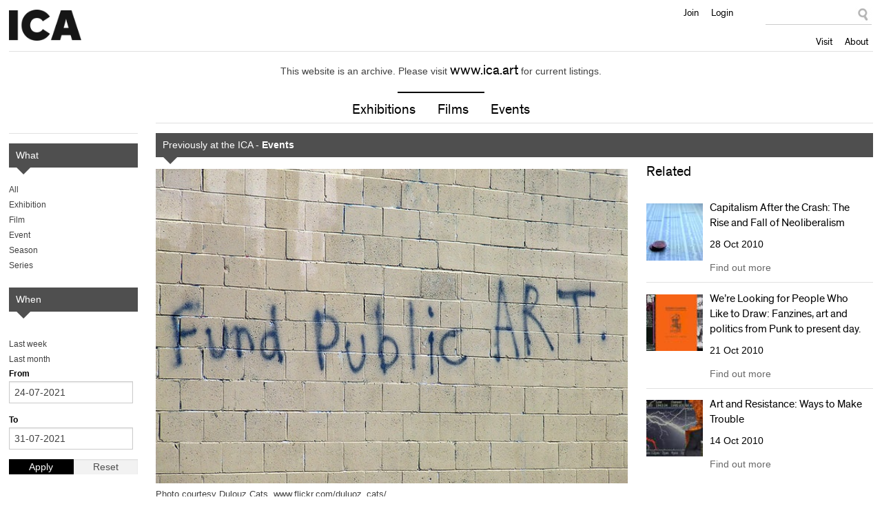

--- FILE ---
content_type: text/html
request_url: https://archive.ica.art/whats-on/public-art-private-money/index-2.html?from%5Bvalue%5D%5Bdate%5D=24-07-2021&to%5Bvalue%5D%5Bdate%5D=31-07-2021
body_size: 10119
content:
<!DOCTYPE html PUBLIC "-//W3C//DTD HTML+RDFa 1.1//EN">
<html class="no-js" lang="en">


<!-- Mirrored from archive.ica.art/whats-on/public-art-private-money?from%5Bvalue%5D%5Bdate%5D=24-07-2021&to%5Bvalue%5D%5Bdate%5D=31-07-2021 by HTTrack Website Copier/3.x [XR&CO'2014], Tue, 19 Oct 2021 20:37:44 GMT -->
<!-- Added by HTTrack --><meta http-equiv="content-type" content="text/html;charset=utf-8" /><!-- /Added by HTTrack -->
<head profile="http://www.w3.org/1999/xhtml/vocab">

  <meta charset="utf-8" />
<meta name="keywords" content="ica,ica london,ica cinema,institute of contemporary arts,exhibitions,films,art gallery,cinema,events,contemporary art,world cinema,ica bar,theatre" />
<meta name="generator" content="Drupal 7 (http://drupal.org)" />
<link rel="canonical" href="index.html" />
<link rel="shortcut icon" href="../../sites/default/themes/icav2/favicon/index.ico" type="image/vnd.microsoft.icon" />
<link rel="shortlink" href="../../node/35050/" />
<meta name="abstract" content="The Institute of Contemporary Arts in London supports radical art and culture through a vibrant programme of exhibitions, films, events, talks and debates." />
<meta property="twitter:title" content="Public Art Private Money" />
<meta property="og:title" content="Public Art Private Money" />
<meta name="description" content="Where should the arts look for funding in an era of austerity?" />
<meta property="og:description" content="Where should the arts look for funding in an era of austerity?" />
<meta property="twitter:card" content="summary" />
<meta property="twitter:creator:id" content="@ICALondon" />
<meta property="twitter:description" content="Where should the arts look for funding in an era of austerity?" />
  
  <meta http-equiv="X-UA-Compatible" content="IE=edge,chrome=1" />
  <title>Public Art Private Money | Institute of Contemporary Arts</title>
  
  <meta name="HandheldFriendly" content="True">
  <meta name="MobileOptimized" content="320">
  <meta name="viewport" content="width=device-width, target-densitydpi=160dpi, initial-scale=1">
  
  <link type="text/css" rel="stylesheet" href="../../sites/default/files/css/css_xE-rWrJf-fncB6ztZfd2huxqgxu4WO-qwma6Xer30m4/index.css" media="all" />
<link type="text/css" rel="stylesheet" href="../../sites/default/files/css/css_SLCkcT9aS9RhfcRmG6_N8JpIH7MVpIHsJORbZRN75OY/index.css" media="all" />
<link type="text/css" rel="stylesheet" href="../../sites/default/modules/contrib/date/date_popup/themes/jquery.timeentry/index.css?pkysyx" media="all" />
<link type="text/css" rel="stylesheet" href="../../sites/default/files/css/css_XrgNAGp5zkFAjHAj_sNtpe-L0QQFgeOz4XHRpsTM4iQ/index.css" media="all" />
<link type="text/css" rel="stylesheet" href="../../sites/default/files/css/css_7t3YaxieRZWPLjHnhEIAXaxtqOQqjle1oRxzCBgLA3Q/index.css" media="all" />
<link type="text/css" rel="stylesheet" href="../../sites/default/files/css/css_z9byUQDKjB4EFqLdPXtuG2SNBBr_kXSPPhH1LQNcl0Q/index.css" media="screen" />
<link type="text/css" rel="stylesheet" href="../../sites/default/files/css/css_EuQ47luZLSw9pFdYrUqPjcfaWmtyxIrJldjOJd6J1is/index.css" media="print" />
<link type="text/css" rel="stylesheet" href="../../sites/default/files/css/css_W0nkY-UdpPI3VDaI1r0YvH512Q11OC8MxYdR71NYDMU/index.css" media="all" />
 
</head>
<body class="html not-front not-logged-in no-sidebars page-node page-node- page-node-35050 node-type-production domain-www-ica-org-uk archive" >

    <header>
  	<div class="row">
    	
		<div class="large-7 columns">
      		<div id="site-name">
				<a href="../../index/" title="Institute of Contemporary Arts">Institute of Contemporary Arts</a>
			</div>
   		</div>
		
		<div class="large-5 columns">
			<nav id="nav" role="navigation">
				<a href="#" id="menu-icon" title="Open menu"><i class="fa fa-plus-circle" aria-hidden="true"></i></a>
				<div id="main-menu">
					<ul class="primary-nav"><li class="menu-638 first"><a href="../../visit/">Visit</a></li>
<li class="menu-644 last"><a href="../../about/" title="About">About</a></li>
</ul>					
					  <div id="block-block-4" class="block block-block">
        <ul class="user-tools">
<li>
<a href="../../join-support/members/">Join</a>
</li>
<li>
<a href="#loginModal" class="overlay" id="members-link">Login</a>
</li>
</ul></div>
<div id="block-apachesolr-panels-search-form" class="block block-apachesolr-panels">
        <form action="https://archive.ica.art/whats-on/public-art-private-money?from%5Bvalue%5D%5Bdate%5D=24-07-2021&amp;to%5Bvalue%5D%5Bdate%5D=31-07-2021" method="post" id="apachesolr-panels-search-block" accept-charset="UTF-8"><div><div class="form-item form-type-textfield form-item-apachesolr-panels-search-form">
  <label class="element-invisible" for="edit-apachesolr-panels-search-form">Search </label>
 <input title="Enter the terms you wish to search for." type="text" id="edit-apachesolr-panels-search-form" name="apachesolr_panels_search_form" value="" size="15" maxlength="128" class="form-text" />
</div>
<input type="hidden" name="form_build_id" value="form-H-Ev4x83jeNqb5IMruyLHr1C9ZKxoEH6Y0hjXmCPHOs" />
<input type="hidden" name="form_id" value="apachesolr_panels_search_block" />
<div class="form-actions form-wrapper" id="edit-actions"><input type="submit" id="edit-submit" name="op" value="Search" class="form-submit" /></div></div></form></div>
  
				</div> <!-- /#main-menu-->
			</nav> <!--/nav-->
   		</div>
  	</div>
</header>

<div id="wrapper">

	        
        
	<div class="row">
		<div class="large-12 columns">
			<!-- Featured/ subnav -->
			  <div id="block-panels-mini-header-promotion" class="block block-panels-mini">
        <div class="panel-display panel-1col clearfix" id="mini-panel-header_promotion">
  <div class="panel-panel panel-col">
    <div>
<div class="panel-pane pane-views-panes pane-header-promotion-pane exhibition-link" >
  
      
  
  
    <div class="view view-header-promotion view-id-header_promotion view-display-id-pane view-dom-id-11f84f1d530a824161a869298a9d8187">
        
  
  
      <div class="view-empty">
      This website is an archive. Please visit <a href='http://www.ica.art/'>www.ica.art</a> for current listings.    </div>
  
  
  
  
     <span class="keyline"></span>  
  
</div>  

  
  </div>
<div class="panel-separator"></div>
<div class="panel-pane pane-block pane-menu-menu-main-subnav"  id="mainSubnav">
  
      
  
  
    <ul class="menu"><li class="first leaf"><a href="../exhibitions/" title="">Exhibitions</a></li>
<li class="leaf"><a href="../films/" title="">Films</a></li>
<li class="last leaf"><a href="../events/" title="">Events</a></li>
</ul>  

  
  </div>
</div>
  </div>
</div></div>
  
		</div>
	</div>

		<div class="row">
		<div class="large-12 columns">      
			<div id="admin-functions" class="sixteencol">
													          												</div>
		</div>
	</div>
	
	  <div id="block-system-main" class="block block-system">
        <div class="row">

      <div class="large-10 columns push-2">
      <div class="block-keyline">

                  
<div class="panel-pane pane-custom pane-1" >
  
      
  
  
    <p class="archive-bar">Previously at the ICA - <strong>Events</strong></p>  

  
  </div>
        
        <div class="row">
        
          <div class="large-8 columns">
                          <div class="flex-banner">
                
<div class="panel-pane pane-entity-field pane-node-field-prod-image" >
  
      
  
  
    	<img typeof="foaf:Image" src="../../sites/default/files/styles/banner-landscape/public/images/publicartwQ6Xsh/index.jpg?itok=UPKn7peQ" width="640" height="426" alt="Photo courtesy Dulouz Cats. www.flickr.com/duluoz_cats/" title="Photo courtesy Dulouz Cats. www.flickr.com/duluoz_cats/" />	
  

  
  </div>
              </div>
            
            <div class="panel-pane pane-node-content" >
  
  
    

    
  <!-- If archived -->
  
    <div class="prod">
          
        <h1>Public Art Private Money</h1>

        <div class="book-block">

          <p class="info"><span>    
      <span class="date-display-single" property="" datatype="xsd:dateTime" content="2010-09-23T19:30:00+00:00">23 Sep 2010</span>    

</span></p>

        </div>

      </div>

  <!-- /if archived -->

  

  
  </div>
<div class="panel-separator"></div>
<div class="panel-pane pane-entity-field pane-node-field-multimedia" >
  
      
  
  
    <div class="multimedia-entities">
  	  <div class="block-copy clearfix">
	    
      <p>Public funding for the arts is at a moment of crisis. With government spending on culture facing a reduction of up to 25% from next year, the impact is already being felt. The UK Film Council and Museum, Libraries and Archives Council are to be axed. A £45m government contribution to a new BFI film centre has been withdrawn and Arts Council funded organisations are being told to expect significant cuts.</p>
<p>Where should the arts look for its money? To private wealth and US-style philanthropy, as the government suggests? Or does greater corporate sponsorship - as the recent anti-BP protests at Tate and the British Museum highlight - spark new controversies? Could this current crisis be a spur for arts organisations to look beyond existing forms of patronage? Is it time to rethink the value system behind support for the arts in Britain? And, if so, what is the positive response to the cuts that goes further than just saying no?</p>
<p>A panel of speakers discuss the future of arts including Alex Beard (Deputy Director of Tate), John Woodward (Chief Executive Officer of the UKFC), Colin Tweedy (Chief Executive of Arts &amp; Business), Marcus Romer (Artistic Director of Pilot Theatre, York Theatre Royal) and former Chairman of Arts Council England Christopher Frayling. Chairing the discussion will be BBC Radio 4 <em>Front Row</em> presenter John Wilson<em>.</em></p>
    

</div>  	  <div class="block-media clearfix">
      
      <div id="file-36396" class="file file-video file-video-youtube">

          <h2 class="element-invisible"><a href="http://youtube.com/watch?v=HK6YzjkG7jg">Public Art Private Money</a></h2>
      
  
  <div class="content">
    <div class="video-container">
  <iframe class="media-youtube-player" title="Public Art Private Money" src="http://www.youtube.com/embed/HK6YzjkG7jg?wmode=opaque&amp;modestbranding=1&amp;rel=0" frameborder="0" allowfullscreen>Video of Public Art Private Money</iframe>
</div>
  </div>

  
</div>
    

</div>
  </div>
  

  
  </div>
<div class="panel-separator"></div>
<div class="panel-pane pane-views-panes pane-production-in-season-panel-pane-1 related-season-block" >
  
      
  
  
    <div class="view view-production-in-season view-id-production_in_season view-display-id-panel_pane_1 view-dom-id-7373c8b47858cd96f17b6cab8a530661">
        
  
  
      
        
      
      Part of:     <a href="../season/dissent/">Dissent</a>    
    
  
  
  
  
  
  
</div>  

  
  </div>
<div class="panel-separator"></div>
<div class="panel-pane pane-entity-field pane-node-field-sponsors" >
  
      
  
  
    <div class="field-collection-container clearfix"></div>  

  
  </div>
          </div>

          <div class="large-4 columns">
            
<div class="panel-pane pane-views-panes pane-production-season-related" >
  
      
  
  
    <div class="view view-production-season view-id-production_season view-display-id-related view-dom-id-b85170a19da0f2c5013cdeb9a6a38be8">
            <h2>Related</h2>
  
  
  
      
          <ul class="listings default related">          <li class="">
  
            	<a href="../capitalism-after-crash-rise-and-fall-neoliberalism/"><img typeof="foaf:Image" src="../../sites/default/files/styles/related-thumb/public/images/capitalismcrashJCQu5i/index.jpg?itok=q4wiBPAO" width="75" height="75" alt="Photo: Courtesy Pfala. www.flickr.com/pfala/" title="Photo: Courtesy Pfala. www.flickr.com/pfala/" /></a>	
          
  <div class="content">
    <h3><a href="../capitalism-after-crash-rise-and-fall-neoliberalism/">Capitalism After the Crash: The Rise and Fall of Neoliberalism</a></h3>
    <h4>    
      <span class="date-display-single" property="" datatype="xsd:dateTime" content="2010-10-28T18:45:00+00:00">28 Oct 2010</span>    

</h4>
    <p class="actions"><a class="button info" href="../capitalism-after-crash-rise-and-fall-neoliberalism/">Find out more</a></p>
  </div>

</li>
          <li class="">
  
            	<a href="../we-re-looking-people-who-draw-fanzines-art-and-politics-punk-present-day/"><img typeof="foaf:Image" src="../../sites/default/files/styles/related-thumb/public/images/zines9hax5M/index.jpg?itok=5iJhc7CC" width="75" height="75" alt="" /></a>	
          
  <div class="content">
    <h3><a href="../we-re-looking-people-who-draw-fanzines-art-and-politics-punk-present-day/">We’re Looking for People Who Like to Draw: Fanzines, art and politics from Punk to present day. </a></h3>
    <h4>    
      <span class="date-display-single" property="" datatype="xsd:dateTime" content="2010-10-21T19:00:00+00:00">21 Oct 2010</span>    

</h4>
    <p class="actions"><a class="button info" href="../we-re-looking-people-who-draw-fanzines-art-and-politics-punk-present-day/">Find out more</a></p>
  </div>

</li>
          <li class="">
  
            	<a href="../art-and-resistance-ways-make-trouble/"><img typeof="foaf:Image" src="../../sites/default/files/styles/related-thumb/public/images/kennardphillipps3tZcSo/index.jpg?itok=hissH29w" width="75" height="75" alt="" /></a>	
          
  <div class="content">
    <h3><a href="../art-and-resistance-ways-make-trouble/">Art and Resistance: Ways to Make Trouble</a></h3>
    <h4>    
      <span class="date-display-single" property="" datatype="xsd:dateTime" content="2010-10-14T19:00:00+00:00">14 Oct 2010</span>    

</h4>
    <p class="actions"><a class="button info" href="../art-and-resistance-ways-make-trouble/">Find out more</a></p>
  </div>

</li>
      </ul>    
  
  
  
  
  
  
</div>  

  
  </div>
          </div>

        </div>
      
      </div>
    </div>
  
      <div class="large-2 columns pull-10">
      
<div class="panel-pane pane-panels-mini pane-archive-nav" >
  
      
  
  
    <div class="panel-display panel-1col clearfix" id="mini-panel-archive_nav">
  <div class="panel-panel panel-col">
    <div>
<div class="panel-pane pane-custom pane-2 block-keyline subNav" >
  
      
  
  
    <p class="archive-bar">What</p>  

  
  </div>
<div class="panel-separator"></div>
<div class="panel-pane pane-archive-nav-pane" >
  
      
  
  
    <ul class="menu"><li><a href="../../archive/index-14.html?from%5Bvalue%5D%5Bdate%5D=24-07-2021&amp;to%5Bvalue%5D%5Bdate%5D=31-07-2021">All</a></li><li><a href="../../archive/production/exhibitions/index-11.html?from%5Bvalue%5D%5Bdate%5D=24-07-2021&amp;to%5Bvalue%5D%5Bdate%5D=31-07-2021">Exhibition</a></li><li><a href="../../archive/production/films/index-9.html?from%5Bvalue%5D%5Bdate%5D=24-07-2021&amp;to%5Bvalue%5D%5Bdate%5D=31-07-2021">Film</a></li><li><a href="../../archive/production/events/index-9.html?from%5Bvalue%5D%5Bdate%5D=24-07-2021&amp;to%5Bvalue%5D%5Bdate%5D=31-07-2021">Event</a></li><li><a href="../../archive/season/all/season/index-9.html?from%5Bvalue%5D%5Bdate%5D=24-07-2021&amp;to%5Bvalue%5D%5Bdate%5D=31-07-2021">Season</a></li><li><a href="../../archive/season/all/series/index-9.html?from%5Bvalue%5D%5Bdate%5D=24-07-2021&amp;to%5Bvalue%5D%5Bdate%5D=31-07-2021">Series</a></li></ul>  

  
  </div>
<div class="panel-separator"></div>
<div class="panel-pane pane-custom pane-3" >
  
      
  
  
    <p class="archive-bar">When</p>  

  
  </div>
<div class="panel-separator"></div>
<div class="panel-pane pane-archive-pastlinks-pane" >
  
      
  
  
    <ul class="date-filter"><li><a href="index-6.html?from%5Bvalue%5D%5Bdate%5D=25-07-2021&amp;to%5Bvalue%5D%5Bdate%5D=01-08-2021" class="active">Last week</a></li><li><a href="index-7.html?from%5Bvalue%5D%5Bdate%5D=01-07-2021&amp;to%5Bvalue%5D%5Bdate%5D=01-08-2021" class="active">Last month</a></li></ul>  

  
  </div>
<div class="panel-separator"></div>
<div class="panel-pane pane-block pane-views-b75714dbd2704ab9443f2edca9c5f21a" >
  
      
  
  
    <form action="https://archive.ica.art/archive" method="get" id="views-exposed-form-production-archive-consolidated" accept-charset="UTF-8"><div><div class="views-exposed-form">
  <div class="views-exposed-widgets clearfix">
          <div id="edit-from-wrapper" class="views-exposed-widget views-widget-filter-field_run_value2">
                  <label for="edit-from">
            From          </label>
                        <div class="views-widget">
          <div id="edit-field-run-value2-value-wrapper"><div id="edit-field-run-value2-value"><div  class="container-inline-date"><div class="form-item form-type-date-popup form-item-from-value">
  <div id="edit-from-value"  class="date-padding"><div class="form-item form-type-textfield form-item-from-value-date">
  <input type="text" id="edit-from-value-datepicker-popup-0" name="from[value][date]" value="24-07-2021" size="20" maxlength="30" class="form-text" />
<div class="description"> E.g., 01-08-2021</div>
</div>
</div>
</div>
</div></div></div>        </div>
              </div>
          <div id="edit-to-wrapper" class="views-exposed-widget views-widget-filter-field_run_value">
                  <label for="edit-to">
            To          </label>
                        <div class="views-widget">
          <div id="edit-field-run-value-value-wrapper"><div id="edit-field-run-value-value"><div  class="container-inline-date"><div class="form-item form-type-date-popup form-item-to-value">
  <div id="edit-to-value"  class="date-padding"><div class="form-item form-type-textfield form-item-to-value-date">
  <input type="text" id="edit-to-value-datepicker-popup-0" name="to[value][date]" value="31-07-2021" size="20" maxlength="30" class="form-text" />
<div class="description"> E.g., 01-08-2021</div>
</div>
</div>
</div>
</div></div></div>        </div>
              </div>
                    <div class="views-exposed-widget views-submit-button">
      <input type="submit" id="edit-submit-production-archive" name="" value="Apply" class="form-submit" />    </div>
          <div class="views-exposed-widget views-reset-button">
        <input type="submit" id="edit-reset" name="op" value="Reset" class="form-submit" />      </div>
      </div>
</div>
</div></form>  

  
  </div>
</div>
  </div>
</div>  

  
  </div>
    </div>
  
</div></div>
  

	<footer>
		<div class="row link-panels">
	  		  <div class="large-3 columns">
	<h4>Institute of Contemporary Arts</h4>
	<ul class="menu"><li class="first leaf"><a href="../../visit/" title="">Visit</a></li>
<li class="leaf"><a href="../" title="">What&#039;s On</a></li>
<li class="leaf"><a href="https://www.ica.org.uk/shop/editions" title="">Editions</a></li>
<li class="last leaf"><a href="../../rochelle-canteen/" title="">Canteen</a></li>
</ul></div><div class="large-3 columns">
	<h4>Explore</h4>
	<ul class="menu"><li class="first leaf"><a href="https://www.ica.art/ica-off-site/touring-exhibitions/playback-association-random-acts" title="">Playback</a></li>
<li class="leaf"><a href="../../learning/" title="Learning">Learning</a></li>
<li class="last leaf"><a href="../../archive/" title="">Archives</a></li>
</ul></div><div class="large-3 columns">
	<h4>Join &amp; Support</h4>
	<ul class="menu"><li class="first leaf"><a href="../../join-support/members/" title="">Become a Member</a></li>
<li class="leaf"><a href="../../join-support/friends-ica/" title="">Friends of the ICA</a></li>
<li class="leaf"><a href="../../join-support/corporate-support/" title="">Corporate Support</a></li>
<li class="leaf"><a href="../../venue-hire/" title="">Venue Hire</a></li>
<li class="last leaf"><a href="../../join-support/donate/" title="Donate">Donate</a></li>
</ul></div><div class="large-3 columns">
	<h4>Sign Up</h4>
	<p>Keep up to date with our exhibitions, films and events.</p>
<p><a class="button sign-up" href="../../signup/">Sign-up now</a></p>
<ul><li><a href="../../about/follow-ica/">Follow us on Social Media</a></li>
</ul></div>  
		</div>
		
		<div class="row credits">
			
			<div class="large-9 columns">
				  <div id="block-menu-menu-footer-menu" class="block block-menu">
        <ul class="menu"><li class="first leaf"><a href="../../about/" title="">About</a></li>
<li class="leaf"><a href="../../about/contact/" title="">Contact</a></li>
<li class="leaf"><a href="../../about/press-office/" title="">Press</a></li>
<li class="leaf"><a href="../../about/working-ica/" title="">Jobs</a></li>
<li class="leaf"><a href="../../terms-and-conditions/" title="">Terms</a></li>
<li class="last leaf"><a href="https://www.ica.art/access" title="">Access</a></li>
</ul></div>
<div id="block-block-16" class="block block-block">
        <div class="connect">
<a href="https://twitter.com/ICALondon" target="_blank" class="twitter">Twitter</a>
<a href="https://www.facebook.com/icalondon" target="_blank" class="facebook">Facebook</a>
<a href="https://instagram.com/icalondon/" target="_blank" class="instagram">Instagram</a>
<a href="https://www.youtube.com/user/ICALondon" target="_blank" class="youtube-link">YouTube</a>
<a href="https://soundcloud.com/icalondon" target="_blank" class="soundcloud">Soundcloud</a>
</div></div>
  
			</div>
			
			<div class="large-3 columns">
				  <div id="block-block-1" class="block block-block">
        <p><a href="http://artscouncil.org.uk/" target="_blank"><img alt="Arts Council England" src="../../sites/default/files/logo-ace/index.png" /></a></p>
</div>
  
			</div>
			
		</div>
		
	</footer>

	<div class="hidden">
		  <div id="loginModal" class="login insert hidden">
	<div class="page-form">
		<form action="https://uk.patronbase.com/_ICA/Login/" method="post" id="user-login-form" accept-charset="UTF-8"><div><input type="hidden" name="form_build_id" value="form-HcaTqPfhVl74FE_UPp-g-oX8XuuludsUUMQCHrzS8U4" />
<input type="hidden" name="form_id" value="user_login_block" />
<h3 class="font-replace">Login</h3><div class="form-item form-type-textfield form-item-login-email">
  <label for="edit-login-email">Email address <span class="form-required" title="This field is required.">*</span></label>
 <input type="text" id="edit-login-email" name="login_email" value="" size="15" maxlength="60" class="form-text required" />
</div>
<div class="form-item form-type-password form-item-login-password">
  <label for="edit-login-password">Password <span class="form-required" title="This field is required.">*</span></label>
 <input type="password" id="edit-login-password" name="login_password" size="15" maxlength="128" class="form-text required" />
</div>
<input type="hidden" name="login_source" value="website" />
<div class="form-item form-type-checkbox form-item-login-remember-me">
 <input type="checkbox" id="edit-login-remember-me" name="login_remember_me" value="1" checked="checked" class="form-checkbox" />  <label class="option" for="edit-login-remember-me">Remember me </label>

</div>
<input type="hidden" name="login_params[referrer]" value="node/35050" />
<div class="form-actions form-wrapper" id="edit-actions--2"><input type="submit" id="edit-submit--2" name="op" value="Log in" class="form-submit" /></div></div></form>		<p><a href="https://uk.patronbase.com/_ICA/Login/Forgotten" target="_blank">Forgot password?</a></p>
	</div>

	<span class="close">Close</span>
</div>  
	</div>

</div>

<div id="overlay"></div>  <script type="text/javascript" src="../../sites/default/files/js/js_S6ViEND-4LulvmvIN9Hz2nZ8NqLXd7n0oocRfQLTeAo/index.js"></script>

  <script type="text/javascript" src="../../sites/default/files/js/js_lYpk9gGCMMSVyvW5GMNL53g-86437aP2VDOAdGXgR9g/index.js"></script>
<script type="text/javascript" src="../../sites/default/files/js/js_uDQVTqH6-6oTSPNjPG3ToFkPyq5VKIaxB6F3mIpkbIk/index.js"></script>
<script type="text/javascript" src="../../sites/default/files/js/js_U6HWoVyxhrE5MC0qU2PwBual92YrQH-IaszcygXFuss/index.js"></script>
<script type="text/javascript">
<!--//--><![CDATA[//><!--
var _gaq = _gaq || [];_gaq.push(["_setAccount", "UA-2109311-1"]);_gaq.push(["_trackPageview"]);(function() {var ga = document.createElement("script");ga.type = "text/javascript";ga.async = true;ga.src = ("https:" == document.location.protocol ? "https://ssl" : "http://www") + ".google-analytics.com/ga.js";var s = document.getElementsByTagName("script")[0];s.parentNode.insertBefore(ga, s);})();
//--><!]]>
</script>
<script type="text/javascript" src="../../sites/default/files/js/js_5IipzRUs9AbeVNmhThTPUo_1QSSL659RIyG5fyKarGA/index.js"></script>
<script type="text/javascript" src="../../sites/default/files/js/js_A_QKSYIMvwhGNaiwfl03mJWiI0ENDFDOBwBJjv81BP8/index.js"></script>
<script type="text/javascript">
<!--//--><![CDATA[//><!--
jQuery.extend(Drupal.settings, {"basePath":"\/","pathPrefix":"","ajaxPageState":{"theme":"icav2","theme_token":"S5s1wHMPeTrxTXrkziwOIF-ntKwi3t4Lneut1WhLPyY","js":{"sites\/default\/modules\/contrib\/picture\/picturefill\/matchmedia.js":1,"sites\/default\/modules\/contrib\/picture\/picturefill\/picturefill.js":1,"sites\/default\/modules\/contrib\/picture\/picture.js":1,"sites\/default\/modules\/contrib\/jquery_update\/replace\/jquery\/1.8\/jquery.min.js":1,"misc\/jquery.once.js":1,"misc\/drupal.js":1,"sites\/default\/modules\/contrib\/jquery_update\/replace\/ui\/ui\/minified\/jquery.ui.core.min.js":1,"sites\/default\/modules\/contrib\/jquery_update\/replace\/ui\/ui\/minified\/jquery.ui.datepicker.min.js":1,"modules\/locale\/locale.datepicker.js":1,"sites\/default\/modules\/contrib\/date\/date_popup\/jquery.timeentry.pack.js":1,"sites\/default\/modules\/contrib\/panels\/js\/panels.js":1,"sites\/default\/modules\/contrib\/date\/date_popup\/date_popup.js":1,"sites\/default\/themes\/icav2\/js\/icav2.entity.js":1,"sites\/default\/modules\/contrib\/google_analytics\/googleanalytics.js":1,"0":1,"sites\/default\/themes\/icav2\/js\/icav2.production.js":1,"sites\/default\/themes\/icav2\/js\/libs\/jquery.swipebox.min.js":1,"sites\/default\/themes\/icav2\/js\/libs\/slick.min.js":1,"sites\/default\/themes\/icav2\/js\/icav2.overlay.js":1,"sites\/default\/themes\/icav2\/js\/libs\/jquery.matchHeight-min.js":1,"sites\/default\/themes\/icav2\/js\/icav2.plugins.js":1,"sites\/default\/themes\/icav2\/js\/libs\/jquery.pjax.min.js":1,"sites\/default\/themes\/icav2\/js\/libs\/jquery.velocity.min.js":1,"sites\/default\/themes\/icav2\/js\/libs\/imagesloaded.pkgd.min.js":1,"sites\/default\/themes\/icav2\/js\/icav2.global.js":1},"css":{"modules\/system\/system.base.css":1,"modules\/system\/system.menus.css":1,"modules\/system\/system.messages.css":1,"modules\/system\/system.theme.css":1,"misc\/ui\/jquery.ui.core.css":1,"misc\/ui\/jquery.ui.theme.css":1,"misc\/ui\/jquery.ui.datepicker.css":1,"sites\/default\/modules\/contrib\/date\/date_popup\/themes\/jquery.timeentry.css":1,"sites\/default\/modules\/contrib\/calendar\/css\/calendar_multiday.css":1,"sites\/default\/modules\/contrib\/date\/date_api\/date.css":1,"sites\/default\/modules\/contrib\/date\/date_popup\/themes\/datepicker.1.7.css":1,"sites\/default\/modules\/contrib\/domain\/domain_nav\/domain_nav.css":1,"modules\/field\/theme\/field.css":1,"modules\/node\/node.css":1,"sites\/default\/modules\/contrib\/picture\/picture_wysiwyg.css":1,"modules\/search\/search.css":1,"modules\/user\/user.css":1,"sites\/default\/modules\/contrib\/views\/css\/views.css":1,"sites\/default\/modules\/contrib\/ctools\/css\/ctools.css":1,"sites\/default\/modules\/contrib\/panels\/css\/panels.css":1,"sites\/default\/themes\/icav2\/layouts\/threecol_stacked\/threecol_stacked.css":1,"sites\/default\/modules\/contrib\/field_collection\/field_collection.theme.css":1,"sites\/default\/themes\/icav2\/layouts\/onecol\/onecol.css":1,"sites\/default\/themes\/icav2\/css\/foundation.css":1,"sites\/default\/themes\/icav2\/css\/animate.css":1,"sites\/default\/themes\/icav2\/css\/font-awesome.min.css":1,"sites\/default\/themes\/icav2\/css\/style.css":1,"sites\/default\/themes\/icav2\/css\/print.css":1,"sites\/default\/themes\/icav2\/css\/slick.css":1,"sites\/default\/themes\/icav2\/css\/overlay.css":1,"sites\/default\/themes\/icav2\/css\/swipebox.css":1}},"jquery":{"ui":{"datepicker":{"isRTL":false,"firstDay":"1"}}},"datePopup":{"edit-from-value-datepicker-popup-0":{"func":"datepicker","settings":{"changeMonth":true,"changeYear":true,"autoPopUp":"focus","closeAtTop":false,"speed":"immediate","firstDay":1,"dateFormat":"dd-mm-yy","yearRange":"-15:+0","fromTo":false,"defaultDate":"0y"}},"edit-to-value-datepicker-popup-0":{"func":"datepicker","settings":{"changeMonth":true,"changeYear":true,"autoPopUp":"focus","closeAtTop":false,"speed":"immediate","firstDay":1,"dateFormat":"dd-mm-yy","yearRange":"-15:+0","fromTo":false,"defaultDate":"0y"}}},"clientsideValidation":{"forms":{"views-exposed-form-production-archive-consolidated":{"rules":{"from[value][date]":{"maxlength":30},"to[value][date]":{"maxlength":30}},"messages":{"from[value][date]":{"maxlength":" field has a maximum length of 30."},"to[value][date]":{"maxlength":" field has a maximum length of 30."}},"errorPlacement":1,"general":{"errorClass":"error","wrapper":"li","validateTabs":"","scrollTo":1,"scrollSpeed":1000,"disableHtml5Validation":1,"validateOnBlur":1,"validateOnBlurAlways":0,"validateOnKeyUp":1,"validateBeforeAjax":0,"validateOnSubmit":1,"showMessages":0,"errorElement":"label"}},"apachesolr-panels-search-block":{"rules":{"apachesolr_panels_search_form":{"maxlength":128}},"messages":{"apachesolr_panels_search_form":{"maxlength":"Search field has a maximum length of 128."}},"errorPlacement":1,"general":{"errorClass":"error","wrapper":"li","validateTabs":"","scrollTo":1,"scrollSpeed":1000,"disableHtml5Validation":1,"validateOnBlur":1,"validateOnBlurAlways":0,"validateOnKeyUp":1,"validateBeforeAjax":0,"validateOnSubmit":1,"showMessages":0,"errorElement":"label"}},"user-login-form":{"rules":{"login_email":{"required":true,"maxlength":60},"login_password":{"required":true,"maxlength":128}},"messages":{"login_email":{"required":"Email address field is required.","maxlength":"Email address field has a maximum length of 60."},"login_password":{"required":"Password field is required.","maxlength":"Password field has a maximum length of 128."}},"errorPlacement":1,"general":{"errorClass":"error","wrapper":"li","validateTabs":"","scrollTo":1,"scrollSpeed":1000,"disableHtml5Validation":1,"validateOnBlur":1,"validateOnBlurAlways":0,"validateOnKeyUp":1,"validateBeforeAjax":0,"validateOnSubmit":1,"showMessages":0,"errorElement":"label"}}},"general":{"usexregxp":0,"months":{"January":1,"Jan":1,"February":2,"Feb":2,"March":3,"Mar":3,"April":4,"Apr":4,"May":5,"June":6,"Jun":6,"July":7,"Jul":7,"August":8,"Aug":8,"September":9,"Sep":9,"October":10,"Oct":10,"November":11,"Nov":11,"December":12,"Dec":12}},"groups":{"views-exposed-form-production-archive-consolidated":{},"apachesolr-panels-search-block":{},"user-login-form":{}}},"urlIsAjaxTrusted":{"\/archive":true,"https:\/\/archive.ica.art\/whats-on\/public-art-private-money?from%5Bvalue%5D%5Bdate%5D=24-07-2021\u0026to%5Bvalue%5D%5Bdate%5D=31-07-2021":true,"https:\/\/uk.patronbase.com\/_ICA\/Login\/":true},"googleanalytics":{"trackOutbound":1,"trackMailto":1,"trackDownload":1,"trackDownloadExtensions":"7z|aac|arc|arj|asf|asx|avi|bin|csv|doc|exe|flv|gif|gz|gzip|hqx|jar|jpe?g|js|mp(2|3|4|e?g)|mov(ie)?|msi|msp|pdf|phps|png|ppt|qtm?|ra(m|r)?|sea|sit|tar|tgz|torrent|txt|wav|wma|wmv|wpd|xls|xml|z|zip"},"swipebox_enabled":true,"slick_enabled":true,"overlay_enabled":true,"matchHeight_enabled":true});
//--><!]]>
</script>

</body>

<!-- Mirrored from archive.ica.art/whats-on/public-art-private-money?from%5Bvalue%5D%5Bdate%5D=24-07-2021&to%5Bvalue%5D%5Bdate%5D=31-07-2021 by HTTrack Website Copier/3.x [XR&CO'2014], Tue, 19 Oct 2021 20:37:46 GMT -->
</html>

--- FILE ---
content_type: text/css
request_url: https://archive.ica.art/sites/default/files/css/css_z9byUQDKjB4EFqLdPXtuG2SNBBr_kXSPPhH1LQNcl0Q/index.css
body_size: 140657
content:
meta.foundation-version{font-family:"/5.3.3/";}meta.foundation-mq-small{font-family:"/only screen/";width:0em;}meta.foundation-mq-medium{font-family:"/only screen and (min-width:40.063em)/";width:40.063em;}meta.foundation-mq-large{font-family:"/only screen and (min-width:64.063em)/";width:64.063em;}meta.foundation-mq-xlarge{font-family:"/only screen and (min-width:90.063em)/";width:90.063em;}meta.foundation-mq-xxlarge{font-family:"/only screen and (min-width:120.063em)/";width:120.063em;}meta.foundation-data-attribute-namespace{font-family:false;}html,body{height:100%;}*,*:before,*:after{-webkit-box-sizing:border-box;-moz-box-sizing:border-box;box-sizing:border-box;}html,body{font-size:100%;}body{background:white;color:#222222;padding:0;margin:0;font-family:"Helvetica Neue","Helvetica",Helvetica,Arial,sans-serif;font-weight:normal;font-style:normal;line-height:150%;position:relative;cursor:default;}a:hover{cursor:pointer;}img{max-width:100%;height:auto;}img{-ms-interpolation-mode:bicubic;}#map_canvas img,#map_canvas embed,#map_canvas object,.map_canvas img,.map_canvas embed,.map_canvas object{max-width:none !important;}.left{float:left !important;}.right{float:right !important;}.clearfix:before,.clearfix:after{content:" ";display:table;}.clearfix:after{clear:both;}.hide{display:none;}.antialiased{-webkit-font-smoothing:antialiased;-moz-osx-font-smoothing:grayscale;}img{display:inline-block;vertical-align:middle;}textarea{height:auto;min-height:50px;}select{width:100%;}.row{width:100%;margin-left:auto;margin-right:auto;margin-top:0;margin-bottom:0;}.row:before,.row:after{content:" ";display:table;}.row:after{clear:both;}.row.collapse > .column,.row.collapse > .columns{padding-left:0;padding-right:0;}.row.collapse .row{margin-left:0;margin-right:0;}.row .row{width:auto;margin-left:-0.9375em;margin-right:-0.9375em;margin-top:0;margin-bottom:0;max-width:none;}.row .row:before,.row .row:after{content:" ";display:table;}.row .row:after{clear:both;}.row .row.collapse{width:auto;margin:0;max-width:none;}.row .row.collapse:before,.row .row.collapse:after{content:" ";display:table;}.row .row.collapse:after{clear:both;}.column,.columns{padding-left:0.9375em;padding-right:0.9375em;width:100%;float:left;}[class*="column"] + [class*="column"]:last-child{float:right;}[class*="column"] + [class*="column"].end{float:left;}@media only screen{.small-push-0{position:relative;left:0%;right:auto;}.small-pull-0{position:relative;right:0%;left:auto;}.small-push-1{position:relative;left:8.33333%;right:auto;}.small-pull-1{position:relative;right:8.33333%;left:auto;}.small-push-2{position:relative;left:16.66667%;right:auto;}.small-pull-2{position:relative;right:16.66667%;left:auto;}.small-push-3{position:relative;left:25%;right:auto;}.small-pull-3{position:relative;right:25%;left:auto;}.small-push-4{position:relative;left:33.33333%;right:auto;}.small-pull-4{position:relative;right:33.33333%;left:auto;}.small-push-5{position:relative;left:41.66667%;right:auto;}.small-pull-5{position:relative;right:41.66667%;left:auto;}.small-push-6{position:relative;left:50%;right:auto;}.small-pull-6{position:relative;right:50%;left:auto;}.small-push-7{position:relative;left:58.33333%;right:auto;}.small-pull-7{position:relative;right:58.33333%;left:auto;}.small-push-8{position:relative;left:66.66667%;right:auto;}.small-pull-8{position:relative;right:66.66667%;left:auto;}.small-push-9{position:relative;left:75%;right:auto;}.small-pull-9{position:relative;right:75%;left:auto;}.small-push-10{position:relative;left:83.33333%;right:auto;}.small-pull-10{position:relative;right:83.33333%;left:auto;}.small-push-11{position:relative;left:91.66667%;right:auto;}.small-pull-11{position:relative;right:91.66667%;left:auto;}.column,.columns{position:relative;padding-left:0.9375em;padding-right:0.9375em;float:left;}.small-1{width:8.33333%;}.small-2{width:16.66667%;}.small-3{width:25%;}.small-4{width:33.33333%;}.small-5{width:41.66667%;}.small-6{width:50%;}.small-7{width:58.33333%;}.small-8{width:66.66667%;}.small-9{width:75%;}.small-10{width:83.33333%;}.small-11{width:91.66667%;}.small-12{width:100%;}.small-offset-0{margin-left:0% !important;}.small-offset-1{margin-left:8.33333% !important;}.small-offset-2{margin-left:16.66667% !important;}.small-offset-3{margin-left:25% !important;}.small-offset-4{margin-left:33.33333% !important;}.small-offset-5{margin-left:41.66667% !important;}.small-offset-6{margin-left:50% !important;}.small-offset-7{margin-left:58.33333% !important;}.small-offset-8{margin-left:66.66667% !important;}.small-offset-9{margin-left:75% !important;}.small-offset-10{margin-left:83.33333% !important;}.small-offset-11{margin-left:91.66667% !important;}.small-reset-order{margin-left:0;margin-right:0;left:auto;right:auto;float:left;}.column.small-centered,.columns.small-centered{margin-left:auto;margin-right:auto;float:none;}.column.small-uncentered,.columns.small-uncentered{margin-left:0;margin-right:0;float:left;}.column.small-centered:last-child,.columns.small-centered:last-child{float:none;}.column.small-uncentered:last-child,.columns.small-uncentered:last-child{float:left;}.column.small-uncentered.opposite,.columns.small-uncentered.opposite{float:right;}}@media only screen and (min-width:40.063em){.medium-push-0{position:relative;left:0%;right:auto;}.medium-pull-0{position:relative;right:0%;left:auto;}.medium-push-1{position:relative;left:8.33333%;right:auto;}.medium-pull-1{position:relative;right:8.33333%;left:auto;}.medium-push-2{position:relative;left:16.66667%;right:auto;}.medium-pull-2{position:relative;right:16.66667%;left:auto;}.medium-push-3{position:relative;left:25%;right:auto;}.medium-pull-3{position:relative;right:25%;left:auto;}.medium-push-4{position:relative;left:33.33333%;right:auto;}.medium-pull-4{position:relative;right:33.33333%;left:auto;}.medium-push-5{position:relative;left:41.66667%;right:auto;}.medium-pull-5{position:relative;right:41.66667%;left:auto;}.medium-push-6{position:relative;left:50%;right:auto;}.medium-pull-6{position:relative;right:50%;left:auto;}.medium-push-7{position:relative;left:58.33333%;right:auto;}.medium-pull-7{position:relative;right:58.33333%;left:auto;}.medium-push-8{position:relative;left:66.66667%;right:auto;}.medium-pull-8{position:relative;right:66.66667%;left:auto;}.medium-push-9{position:relative;left:75%;right:auto;}.medium-pull-9{position:relative;right:75%;left:auto;}.medium-push-10{position:relative;left:83.33333%;right:auto;}.medium-pull-10{position:relative;right:83.33333%;left:auto;}.medium-push-11{position:relative;left:91.66667%;right:auto;}.medium-pull-11{position:relative;right:91.66667%;left:auto;}.column,.columns{position:relative;padding-left:0.9375em;padding-right:0.9375em;float:left;}.medium-1{width:8.33333%;}.medium-2{width:16.66667%;}.medium-3{width:25%;}.medium-4{width:33.33333%;}.medium-5{width:41.66667%;}.medium-6{width:50%;}.medium-7{width:58.33333%;}.medium-8{width:66.66667%;}.medium-9{width:75%;}.medium-10{width:83.33333%;}.medium-11{width:91.66667%;}.medium-12{width:100%;}.medium-offset-0{margin-left:0% !important;}.medium-offset-1{margin-left:8.33333% !important;}.medium-offset-2{margin-left:16.66667% !important;}.medium-offset-3{margin-left:25% !important;}.medium-offset-4{margin-left:33.33333% !important;}.medium-offset-5{margin-left:41.66667% !important;}.medium-offset-6{margin-left:50% !important;}.medium-offset-7{margin-left:58.33333% !important;}.medium-offset-8{margin-left:66.66667% !important;}.medium-offset-9{margin-left:75% !important;}.medium-offset-10{margin-left:83.33333% !important;}.medium-offset-11{margin-left:91.66667% !important;}.medium-reset-order{margin-left:0;margin-right:0;left:auto;right:auto;float:left;}.column.medium-centered,.columns.medium-centered{margin-left:auto;margin-right:auto;float:none;}.column.medium-uncentered,.columns.medium-uncentered{margin-left:0;margin-right:0;float:left;}.column.medium-centered:last-child,.columns.medium-centered:last-child{float:none;}.column.medium-uncentered:last-child,.columns.medium-uncentered:last-child{float:left;}.column.medium-uncentered.opposite,.columns.medium-uncentered.opposite{float:right;}.push-0{position:relative;left:0%;right:auto;}.pull-0{position:relative;right:0%;left:auto;}.push-1{position:relative;left:8.33333%;right:auto;}.pull-1{position:relative;right:8.33333%;left:auto;}.push-2{position:relative;left:16.66667%;right:auto;}.pull-2{position:relative;right:16.66667%;left:auto;}.push-3{position:relative;left:25%;right:auto;}.pull-3{position:relative;right:25%;left:auto;}.push-4{position:relative;left:33.33333%;right:auto;}.pull-4{position:relative;right:33.33333%;left:auto;}.push-5{position:relative;left:41.66667%;right:auto;}.pull-5{position:relative;right:41.66667%;left:auto;}.push-6{position:relative;left:50%;right:auto;}.pull-6{position:relative;right:50%;left:auto;}.push-7{position:relative;left:58.33333%;right:auto;}.pull-7{position:relative;right:58.33333%;left:auto;}.push-8{position:relative;left:66.66667%;right:auto;}.pull-8{position:relative;right:66.66667%;left:auto;}.push-9{position:relative;left:75%;right:auto;}.pull-9{position:relative;right:75%;left:auto;}.push-10{position:relative;left:83.33333%;right:auto;}.pull-10{position:relative;right:83.33333%;left:auto;}.push-11{position:relative;left:91.66667%;right:auto;}.pull-11{position:relative;right:91.66667%;left:auto;}}@media only screen and (min-width:48em){.large-push-0{position:relative;left:0%;right:auto;}.large-pull-0{position:relative;right:0%;left:auto;}.large-push-1{position:relative;left:8.33333%;right:auto;}.large-pull-1{position:relative;right:8.33333%;left:auto;}.large-push-2{position:relative;left:16.66667%;right:auto;}.large-pull-2{position:relative;right:16.66667%;left:auto;}.large-push-3{position:relative;left:25%;right:auto;}.large-pull-3{position:relative;right:25%;left:auto;}.large-push-4{position:relative;left:33.33333%;right:auto;}.large-pull-4{position:relative;right:33.33333%;left:auto;}.large-push-5{position:relative;left:41.66667%;right:auto;}.large-pull-5{position:relative;right:41.66667%;left:auto;}.large-push-6{position:relative;left:50%;right:auto;}.large-pull-6{position:relative;right:50%;left:auto;}.large-push-7{position:relative;left:58.33333%;right:auto;}.large-pull-7{position:relative;right:58.33333%;left:auto;}.large-push-8{position:relative;left:66.66667%;right:auto;}.large-pull-8{position:relative;right:66.66667%;left:auto;}.large-push-9{position:relative;left:75%;right:auto;}.large-pull-9{position:relative;right:75%;left:auto;}.large-push-10{position:relative;left:83.33333%;right:auto;}.large-pull-10{position:relative;right:83.33333%;left:auto;}.large-push-11{position:relative;left:91.66667%;right:auto;}.large-pull-11{position:relative;right:91.66667%;left:auto;}.column,.columns{position:relative;padding-left:0.9375em;padding-right:0.9375em;float:left;}.large-1{width:8.33333%;}.large-2{width:16.66667%;}.large-3{width:25%;}.large-4{width:33.33333%;}.large-5{width:41.66667%;}.large-6{width:50%;}.large-7{width:58.33333%;}.large-8{width:66.66667%;}.large-9{width:75%;}.large-10{width:83.33333%;}.large-11{width:91.66667%;}.large-12{width:100%;}.large-offset-0{margin-left:0% !important;}.large-offset-1{margin-left:8.33333% !important;}.large-offset-2{margin-left:16.66667% !important;}.large-offset-3{margin-left:25% !important;}.large-offset-4{margin-left:33.33333% !important;}.large-offset-5{margin-left:41.66667% !important;}.large-offset-6{margin-left:50% !important;}.large-offset-7{margin-left:58.33333% !important;}.large-offset-8{margin-left:66.66667% !important;}.large-offset-9{margin-left:75% !important;}.large-offset-10{margin-left:83.33333% !important;}.large-offset-11{margin-left:91.66667% !important;}.large-reset-order{margin-left:0;margin-right:0;left:auto;right:auto;float:left;}.column.large-centered,.columns.large-centered{margin-left:auto;margin-right:auto;float:none;}.column.large-uncentered,.columns.large-uncentered{margin-left:0;margin-right:0;float:left;}.column.large-centered:last-child,.columns.large-centered:last-child{float:none;}.column.large-uncentered:last-child,.columns.large-uncentered:last-child{float:left;}.column.large-uncentered.opposite,.columns.large-uncentered.opposite{float:right;}.push-0{position:relative;left:0%;right:auto;}.pull-0{position:relative;right:0%;left:auto;}.push-1{position:relative;left:8.33333%;right:auto;}.pull-1{position:relative;right:8.33333%;left:auto;}.push-2{position:relative;left:16.66667%;right:auto;}.pull-2{position:relative;right:16.66667%;left:auto;}.push-3{position:relative;left:25%;right:auto;}.pull-3{position:relative;right:25%;left:auto;}.push-4{position:relative;left:33.33333%;right:auto;}.pull-4{position:relative;right:33.33333%;left:auto;}.push-5{position:relative;left:41.66667%;right:auto;}.pull-5{position:relative;right:41.66667%;left:auto;}.push-6{position:relative;left:50%;right:auto;}.pull-6{position:relative;right:50%;left:auto;}.push-7{position:relative;left:58.33333%;right:auto;}.pull-7{position:relative;right:58.33333%;left:auto;}.push-8{position:relative;left:66.66667%;right:auto;}.pull-8{position:relative;right:66.66667%;left:auto;}.push-9{position:relative;left:75%;right:auto;}.pull-9{position:relative;right:75%;left:auto;}.push-10{position:relative;left:83.33333%;right:auto;}.pull-10{position:relative;right:83.33333%;left:auto;}.push-11{position:relative;left:91.66667%;right:auto;}.pull-11{position:relative;right:91.66667%;left:auto;}}[class*="block-grid-"]{display:block;padding:0;margin:0 -0.625rem;}[class*="block-grid-"]:before,[class*="block-grid-"]:after{content:" ";display:table;}[class*="block-grid-"]:after{clear:both;}[class*="block-grid-"] > li{display:block;height:auto;float:left;padding:0 0.625rem 1.25rem;}@media only screen{.small-block-grid-1 > li{width:100%;list-style:none;}.small-block-grid-1 > li:nth-of-type(1n){clear:none;}.small-block-grid-1 > li:nth-of-type(1n+1){clear:both;}.small-block-grid-2 > li{width:50%;list-style:none;}.small-block-grid-2 > li:nth-of-type(1n){clear:none;}.small-block-grid-2 > li:nth-of-type(2n+1){clear:both;}.small-block-grid-3 > li{width:33.33333%;list-style:none;}.small-block-grid-3 > li:nth-of-type(1n){clear:none;}.small-block-grid-3 > li:nth-of-type(3n+1){clear:both;}.small-block-grid-4 > li{width:25%;list-style:none;}.small-block-grid-4 > li:nth-of-type(1n){clear:none;}.small-block-grid-4 > li:nth-of-type(4n+1){clear:both;}.small-block-grid-5 > li{width:20%;list-style:none;}.small-block-grid-5 > li:nth-of-type(1n){clear:none;}.small-block-grid-5 > li:nth-of-type(5n+1){clear:both;}.small-block-grid-6 > li{width:16.66667%;list-style:none;}.small-block-grid-6 > li:nth-of-type(1n){clear:none;}.small-block-grid-6 > li:nth-of-type(6n+1){clear:both;}.small-block-grid-7 > li{width:14.28571%;list-style:none;}.small-block-grid-7 > li:nth-of-type(1n){clear:none;}.small-block-grid-7 > li:nth-of-type(7n+1){clear:both;}.small-block-grid-8 > li{width:12.5%;list-style:none;}.small-block-grid-8 > li:nth-of-type(1n){clear:none;}.small-block-grid-8 > li:nth-of-type(8n+1){clear:both;}.small-block-grid-9 > li{width:11.11111%;list-style:none;}.small-block-grid-9 > li:nth-of-type(1n){clear:none;}.small-block-grid-9 > li:nth-of-type(9n+1){clear:both;}.small-block-grid-10 > li{width:10%;list-style:none;}.small-block-grid-10 > li:nth-of-type(1n){clear:none;}.small-block-grid-10 > li:nth-of-type(10n+1){clear:both;}.small-block-grid-11 > li{width:9.09091%;list-style:none;}.small-block-grid-11 > li:nth-of-type(1n){clear:none;}.small-block-grid-11 > li:nth-of-type(11n+1){clear:both;}.small-block-grid-12 > li{width:8.33333%;list-style:none;}.small-block-grid-12 > li:nth-of-type(1n){clear:none;}.small-block-grid-12 > li:nth-of-type(12n+1){clear:both;}}@media only screen and (min-width:40.063em){.medium-block-grid-1 > li{width:100%;list-style:none;}.medium-block-grid-1 > li:nth-of-type(1n){clear:none;}.medium-block-grid-1 > li:nth-of-type(1n+1){clear:both;}.medium-block-grid-2 > li{width:50%;list-style:none;}.medium-block-grid-2 > li:nth-of-type(1n){clear:none;}.medium-block-grid-2 > li:nth-of-type(2n+1){clear:both;}.medium-block-grid-3 > li{width:33.33333%;list-style:none;}.medium-block-grid-3 > li:nth-of-type(1n){clear:none;}.medium-block-grid-3 > li:nth-of-type(3n+1){clear:both;}.medium-block-grid-4 > li{width:25%;list-style:none;}.medium-block-grid-4 > li:nth-of-type(1n){clear:none;}.medium-block-grid-4 > li:nth-of-type(4n+1){clear:both;}.medium-block-grid-5 > li{width:20%;list-style:none;}.medium-block-grid-5 > li:nth-of-type(1n){clear:none;}.medium-block-grid-5 > li:nth-of-type(5n+1){clear:both;}.medium-block-grid-6 > li{width:16.66667%;list-style:none;}.medium-block-grid-6 > li:nth-of-type(1n){clear:none;}.medium-block-grid-6 > li:nth-of-type(6n+1){clear:both;}.medium-block-grid-7 > li{width:14.28571%;list-style:none;}.medium-block-grid-7 > li:nth-of-type(1n){clear:none;}.medium-block-grid-7 > li:nth-of-type(7n+1){clear:both;}.medium-block-grid-8 > li{width:12.5%;list-style:none;}.medium-block-grid-8 > li:nth-of-type(1n){clear:none;}.medium-block-grid-8 > li:nth-of-type(8n+1){clear:both;}.medium-block-grid-9 > li{width:11.11111%;list-style:none;}.medium-block-grid-9 > li:nth-of-type(1n){clear:none;}.medium-block-grid-9 > li:nth-of-type(9n+1){clear:both;}.medium-block-grid-10 > li{width:10%;list-style:none;}.medium-block-grid-10 > li:nth-of-type(1n){clear:none;}.medium-block-grid-10 > li:nth-of-type(10n+1){clear:both;}.medium-block-grid-11 > li{width:9.09091%;list-style:none;}.medium-block-grid-11 > li:nth-of-type(1n){clear:none;}.medium-block-grid-11 > li:nth-of-type(11n+1){clear:both;}.medium-block-grid-12 > li{width:8.33333%;list-style:none;}.medium-block-grid-12 > li:nth-of-type(1n){clear:none;}.medium-block-grid-12 > li:nth-of-type(12n+1){clear:both;}}@media only screen and (min-width:64.063em){.large-block-grid-1 > li{width:100%;list-style:none;}.large-block-grid-1 > li:nth-of-type(1n){clear:none;}.large-block-grid-1 > li:nth-of-type(1n+1){clear:both;}.large-block-grid-2 > li{width:50%;list-style:none;}.large-block-grid-2 > li:nth-of-type(1n){clear:none;}.large-block-grid-2 > li:nth-of-type(2n+1){clear:both;}.large-block-grid-3 > li{width:33.33333%;list-style:none;}.large-block-grid-3 > li:nth-of-type(1n){clear:none;}.large-block-grid-3 > li:nth-of-type(3n+1){clear:both;}.large-block-grid-4 > li{width:25%;list-style:none;}.large-block-grid-4 > li:nth-of-type(1n){clear:none;}.large-block-grid-4 > li:nth-of-type(4n+1){clear:both;}.large-block-grid-5 > li{width:20%;list-style:none;}.large-block-grid-5 > li:nth-of-type(1n){clear:none;}.large-block-grid-5 > li:nth-of-type(5n+1){clear:both;}.large-block-grid-6 > li{width:16.66667%;list-style:none;}.large-block-grid-6 > li:nth-of-type(1n){clear:none;}.large-block-grid-6 > li:nth-of-type(6n+1){clear:both;}.large-block-grid-7 > li{width:14.28571%;list-style:none;}.large-block-grid-7 > li:nth-of-type(1n){clear:none;}.large-block-grid-7 > li:nth-of-type(7n+1){clear:both;}.large-block-grid-8 > li{width:12.5%;list-style:none;}.large-block-grid-8 > li:nth-of-type(1n){clear:none;}.large-block-grid-8 > li:nth-of-type(8n+1){clear:both;}.large-block-grid-9 > li{width:11.11111%;list-style:none;}.large-block-grid-9 > li:nth-of-type(1n){clear:none;}.large-block-grid-9 > li:nth-of-type(9n+1){clear:both;}.large-block-grid-10 > li{width:10%;list-style:none;}.large-block-grid-10 > li:nth-of-type(1n){clear:none;}.large-block-grid-10 > li:nth-of-type(10n+1){clear:both;}.large-block-grid-11 > li{width:9.09091%;list-style:none;}.large-block-grid-11 > li:nth-of-type(1n){clear:none;}.large-block-grid-11 > li:nth-of-type(11n+1){clear:both;}.large-block-grid-12 > li{width:8.33333%;list-style:none;}.large-block-grid-12 > li:nth-of-type(1n){clear:none;}.large-block-grid-12 > li:nth-of-type(12n+1){clear:both;}}
.animated{-webkit-animation-fill-mode:both;-moz-animation-fill-mode:both;-ms-animation-fill-mode:both;-o-animation-fill-mode:both;animation-fill-mode:both;-webkit-animation-duration:0.2s;-moz-animation-duration:0.2s;-ms-animation-duration:0.2s;-o-animation-duration:0.2s;animation-duration:0.2s}.animated.hinge{-webkit-animation-duration:0.2s;-moz-animation-duration:0.2s;-ms-animation-duration:0.2s;-o-animation-duration:0.2s;animation-duration:0.2s}@-webkit-keyframes bounce{0%,100%,20%,50%,80%{-webkit-transform:translateY(0)}40%{-webkit-transform:translateY(-30px)}60%{-webkit-transform:translateY(-15px)}}@-moz-keyframes bounce{0%,100%,20%,50%,80%{-moz-transform:translateY(0)}40%{-moz-transform:translateY(-30px)}60%{-moz-transform:translateY(-15px)}}@-o-keyframes bounce{0%,100%,20%,50%,80%{-o-transform:translateY(0)}40%{-o-transform:translateY(-30px)}60%{-o-transform:translateY(-15px)}}@keyframes bounce{0%,100%,20%,50%,80%{transform:translateY(0)}40%{transform:translateY(-30px)}60%{transform:translateY(-15px)}}.bounce{-webkit-animation-name:bounce;-moz-animation-name:bounce;-o-animation-name:bounce;animation-name:bounce}@-webkit-keyframes pulse{0%{-webkit-transform:scale(1)}50%{-webkit-transform:scale(1.1)}100%{-webkit-transform:scale(1)}}@-moz-keyframes pulse{0%{-moz-transform:scale(1)}50%{-moz-transform:scale(1.1)}100%{-moz-transform:scale(1)}}@-o-keyframes pulse{0%{-o-transform:scale(1)}50%{-o-transform:scale(1.1)}100%{-o-transform:scale(1)}}@keyframes pulse{0%{transform:scale(1)}50%{transform:scale(1.1)}100%{transform:scale(1)}}.pulse{-webkit-animation-name:pulse;-moz-animation-name:pulse;-o-animation-name:pulse;animation-name:pulse}@-webkit-keyframes flip{0%{-webkit-transform:perspective(400px) translateZ(0) rotateY(0) scale(1);-webkit-animation-timing-function:ease-out}40%{-webkit-transform:perspective(400px) translateZ(150px) rotateY(170deg) scale(1);-webkit-animation-timing-function:ease-out}50%{-webkit-transform:perspective(400px) translateZ(150px) rotateY(190deg) scale(1);-webkit-animation-timing-function:ease-in}80%{-webkit-transform:perspective(400px) translateZ(0) rotateY(360deg) scale(.95);-webkit-animation-timing-function:ease-in}100%{-webkit-transform:perspective(400px) translateZ(0) rotateY(360deg) scale(1);-webkit-animation-timing-function:ease-in}}@-moz-keyframes flip{0%{-moz-transform:perspective(400px) translateZ(0) rotateY(0) scale(1);-moz-animation-timing-function:ease-out}40%{-moz-transform:perspective(400px) translateZ(150px) rotateY(170deg) scale(1);-moz-animation-timing-function:ease-out}50%{-moz-transform:perspective(400px) translateZ(150px) rotateY(190deg) scale(1);-moz-animation-timing-function:ease-in}80%{-moz-transform:perspective(400px) translateZ(0) rotateY(360deg) scale(.95);-moz-animation-timing-function:ease-in}100%{-moz-transform:perspective(400px) translateZ(0) rotateY(360deg) scale(1);-moz-animation-timing-function:ease-in}}@-o-keyframes flip{0%{-o-transform:perspective(400px) translateZ(0) rotateY(0) scale(1);-o-animation-timing-function:ease-out}40%{-o-transform:perspective(400px) translateZ(150px) rotateY(170deg) scale(1);-o-animation-timing-function:ease-out}50%{-o-transform:perspective(400px) translateZ(150px) rotateY(190deg) scale(1);-o-animation-timing-function:ease-in}80%{-o-transform:perspective(400px) translateZ(0) rotateY(360deg) scale(.95);-o-animation-timing-function:ease-in}100%{-o-transform:perspective(400px) translateZ(0) rotateY(360deg) scale(1);-o-animation-timing-function:ease-in}}@keyframes flip{0%{transform:perspective(400px) translateZ(0) rotateY(0) scale(1);animation-timing-function:ease-out}40%{transform:perspective(400px) translateZ(150px) rotateY(170deg) scale(1);animation-timing-function:ease-out}50%{transform:perspective(400px) translateZ(150px) rotateY(190deg) scale(1);animation-timing-function:ease-in}80%{transform:perspective(400px) translateZ(0) rotateY(360deg) scale(.95);animation-timing-function:ease-in}100%{transform:perspective(400px) translateZ(0) rotateY(360deg) scale(1);animation-timing-function:ease-in}}.animated.flip{-webkit-backface-visibility:visible!important;-webkit-animation-name:flip;-moz-backface-visibility:visible!important;-moz-animation-name:flip;-o-backface-visibility:visible!important;-o-animation-name:flip;backface-visibility:visible!important;animation-name:flip}@-webkit-keyframes flipInX{0%{-webkit-transform:perspective(400px) rotateX(90deg);opacity:0}40%{-webkit-transform:perspective(400px) rotateX(-10deg)}70%{-webkit-transform:perspective(400px) rotateX(10deg)}100%{-webkit-transform:perspective(400px) rotateX(0deg);opacity:1}}@-moz-keyframes flipInX{0%{-moz-transform:perspective(400px) rotateX(90deg);opacity:0}40%{-moz-transform:perspective(400px) rotateX(-10deg)}70%{-moz-transform:perspective(400px) rotateX(10deg)}100%{-moz-transform:perspective(400px) rotateX(0deg);opacity:1}}@-o-keyframes flipInX{0%{-o-transform:perspective(400px) rotateX(90deg);opacity:0}40%{-o-transform:perspective(400px) rotateX(-10deg)}70%{-o-transform:perspective(400px) rotateX(10deg)}100%{-o-transform:perspective(400px) rotateX(0deg);opacity:1}}@keyframes flipInX{0%{transform:perspective(400px) rotateX(90deg);opacity:0}40%{transform:perspective(400px) rotateX(-10deg)}70%{transform:perspective(400px) rotateX(10deg)}100%{transform:perspective(400px) rotateX(0deg);opacity:1}}.flipInX{-webkit-backface-visibility:visible!important;-webkit-animation-name:flipInX;-moz-backface-visibility:visible!important;-moz-animation-name:flipInX;-o-backface-visibility:visible!important;-o-animation-name:flipInX;backface-visibility:visible!important;animation-name:flipInX}@-webkit-keyframes flipOutX{0%{-webkit-transform:perspective(400px) rotateX(0deg);opacity:1}100%{-webkit-transform:perspective(400px) rotateX(90deg);opacity:0}}@-moz-keyframes flipOutX{0%{-moz-transform:perspective(400px) rotateX(0deg);opacity:1}100%{-moz-transform:perspective(400px) rotateX(90deg);opacity:0}}@-o-keyframes flipOutX{0%{-o-transform:perspective(400px) rotateX(0deg);opacity:1}100%{-o-transform:perspective(400px) rotateX(90deg);opacity:0}}@keyframes flipOutX{0%{transform:perspective(400px) rotateX(0deg);opacity:1}100%{transform:perspective(400px) rotateX(90deg);opacity:0}}.flipOutX{-webkit-animation-name:flipOutX;-webkit-backface-visibility:visible!important;-moz-animation-name:flipOutX;-moz-backface-visibility:visible!important;-o-animation-name:flipOutX;-o-backface-visibility:visible!important;animation-name:flipOutX;backface-visibility:visible!important}@-webkit-keyframes flipInY{0%{-webkit-transform:perspective(400px) rotateY(90deg);opacity:0}40%{-webkit-transform:perspective(400px) rotateY(-10deg)}70%{-webkit-transform:perspective(400px) rotateY(10deg)}100%{-webkit-transform:perspective(400px) rotateY(0deg);opacity:1}}@-moz-keyframes flipInY{0%{-moz-transform:perspective(400px) rotateY(90deg);opacity:0}40%{-moz-transform:perspective(400px) rotateY(-10deg)}70%{-moz-transform:perspective(400px) rotateY(10deg)}100%{-moz-transform:perspective(400px) rotateY(0deg);opacity:1}}@-o-keyframes flipInY{0%{-o-transform:perspective(400px) rotateY(90deg);opacity:0}40%{-o-transform:perspective(400px) rotateY(-10deg)}70%{-o-transform:perspective(400px) rotateY(10deg)}100%{-o-transform:perspective(400px) rotateY(0deg);opacity:1}}@keyframes flipInY{0%{transform:perspective(400px) rotateY(90deg);opacity:0}40%{transform:perspective(400px) rotateY(-10deg)}70%{transform:perspective(400px) rotateY(10deg)}100%{transform:perspective(400px) rotateY(0deg);opacity:1}}.flipInY{-webkit-backface-visibility:visible!important;-webkit-animation-name:flipInY;-moz-backface-visibility:visible!important;-moz-animation-name:flipInY;-o-backface-visibility:visible!important;-o-animation-name:flipInY;backface-visibility:visible!important;animation-name:flipInY}@-webkit-keyframes flipOutY{0%{-webkit-transform:perspective(400px) rotateY(0deg);opacity:1}100%{-webkit-transform:perspective(400px) rotateY(90deg);opacity:0}}@-moz-keyframes flipOutY{0%{-moz-transform:perspective(400px) rotateY(0deg);opacity:1}100%{-moz-transform:perspective(400px) rotateY(90deg);opacity:0}}@-o-keyframes flipOutY{0%{-o-transform:perspective(400px) rotateY(0deg);opacity:1}100%{-o-transform:perspective(400px) rotateY(90deg);opacity:0}}@keyframes flipOutY{0%{transform:perspective(400px) rotateY(0deg);opacity:1}100%{transform:perspective(400px) rotateY(90deg);opacity:0}}.flipOutY{-webkit-backface-visibility:visible!important;-webkit-animation-name:flipOutY;-moz-backface-visibility:visible!important;-moz-animation-name:flipOutY;-o-backface-visibility:visible!important;-o-animation-name:flipOutY;backface-visibility:visible!important;animation-name:flipOutY}@-webkit-keyframes fadeIn{0%{opacity:0}100%{opacity:1}}@-moz-keyframes fadeIn{0%{opacity:0}100%{opacity:1}}@-o-keyframes fadeIn{0%{opacity:0}100%{opacity:1}}@keyframes fadeIn{0%{opacity:0}100%{opacity:1}}.fadeIn{-webkit-animation-name:fadeIn;-moz-animation-name:fadeIn;-o-animation-name:fadeIn;animation-name:fadeIn}@-webkit-keyframes fadeInUp{0%{opacity:0;-webkit-transform:translateY(20px)}100%{opacity:1;-webkit-transform:translateY(0)}}@-moz-keyframes fadeInUp{0%{opacity:0;-moz-transform:translateY(20px)}100%{opacity:1;-moz-transform:translateY(0)}}@-o-keyframes fadeInUp{0%{opacity:0;-o-transform:translateY(20px)}100%{opacity:1;-o-transform:translateY(0)}}@keyframes fadeInUp{0%{opacity:0;transform:translateY(20px)}100%{opacity:1;transform:translateY(0)}}.fadeInUp{-webkit-animation-name:fadeInUp;-moz-animation-name:fadeInUp;-o-animation-name:fadeInUp;animation-name:fadeInUp}@-webkit-keyframes fadeInDown{0%{opacity:0;-webkit-transform:translateY(-20px)}100%{opacity:1;-webkit-transform:translateY(0)}}@-moz-keyframes fadeInDown{0%{opacity:0;-moz-transform:translateY(-20px)}100%{opacity:1;-moz-transform:translateY(0)}}@-o-keyframes fadeInDown{0%{opacity:0;-o-transform:translateY(-20px)}100%{opacity:1;-o-transform:translateY(0)}}@keyframes fadeInDown{0%{opacity:0;transform:translateY(-20px)}100%{opacity:1;transform:translateY(0)}}.fadeInDown{-webkit-animation-name:fadeInDown;-moz-animation-name:fadeInDown;-o-animation-name:fadeInDown;animation-name:fadeInDown}@-webkit-keyframes fadeInLeft{0%{opacity:0;-webkit-transform:translateX(-20px)}100%{opacity:1;-webkit-transform:translateX(0)}}@-moz-keyframes fadeInLeft{0%{opacity:0;-moz-transform:translateX(-20px)}100%{opacity:1;-moz-transform:translateX(0)}}@-o-keyframes fadeInLeft{0%{opacity:0;-o-transform:translateX(-20px)}100%{opacity:1;-o-transform:translateX(0)}}@keyframes fadeInLeft{0%{opacity:0;transform:translateX(-20px)}100%{opacity:1;transform:translateX(0)}}.fadeInLeft{-webkit-animation-name:fadeInLeft;-moz-animation-name:fadeInLeft;-o-animation-name:fadeInLeft;animation-name:fadeInLeft}@-webkit-keyframes fadeInRight{0%{opacity:0;-webkit-transform:translateX(20px)}100%{opacity:1;-webkit-transform:translateX(0)}}@-moz-keyframes fadeInRight{0%{opacity:0;-moz-transform:translateX(20px)}100%{opacity:1;-moz-transform:translateX(0)}}@-o-keyframes fadeInRight{0%{opacity:0;-o-transform:translateX(20px)}100%{opacity:1;-o-transform:translateX(0)}}@keyframes fadeInRight{0%{opacity:0;transform:translateX(20px)}100%{opacity:1;transform:translateX(0)}}.fadeInRight{-webkit-animation-name:fadeInRight;-moz-animation-name:fadeInRight;-o-animation-name:fadeInRight;animation-name:fadeInRight}@-webkit-keyframes fadeInUpBig{0%{opacity:0;-webkit-transform:translateY(2000px)}100%{opacity:1;-webkit-transform:translateY(0)}}@-moz-keyframes fadeInUpBig{0%{opacity:0;-moz-transform:translateY(2000px)}100%{opacity:1;-moz-transform:translateY(0)}}@-o-keyframes fadeInUpBig{0%{opacity:0;-o-transform:translateY(2000px)}100%{opacity:1;-o-transform:translateY(0)}}@keyframes fadeInUpBig{0%{opacity:0;transform:translateY(2000px)}100%{opacity:1;transform:translateY(0)}}.fadeInUpBig{-webkit-animation-name:fadeInUpBig;-moz-animation-name:fadeInUpBig;-o-animation-name:fadeInUpBig;animation-name:fadeInUpBig}@-webkit-keyframes fadeInDownBig{0%{opacity:0;-webkit-transform:translateY(-2000px)}100%{opacity:1;-webkit-transform:translateY(0)}}@-moz-keyframes fadeInDownBig{0%{opacity:0;-moz-transform:translateY(-2000px)}100%{opacity:1;-moz-transform:translateY(0)}}@-o-keyframes fadeInDownBig{0%{opacity:0;-o-transform:translateY(-2000px)}100%{opacity:1;-o-transform:translateY(0)}}@keyframes fadeInDownBig{0%{opacity:0;transform:translateY(-2000px)}100%{opacity:1;transform:translateY(0)}}.fadeInDownBig{-webkit-animation-name:fadeInDownBig;-moz-animation-name:fadeInDownBig;-o-animation-name:fadeInDownBig;animation-name:fadeInDownBig}@-webkit-keyframes fadeInLeftBig{0%{opacity:0;-webkit-transform:translateX(-2000px)}100%{opacity:1;-webkit-transform:translateX(0)}}@-moz-keyframes fadeInLeftBig{0%{opacity:0;-moz-transform:translateX(-2000px)}100%{opacity:1;-moz-transform:translateX(0)}}@-o-keyframes fadeInLeftBig{0%{opacity:0;-o-transform:translateX(-2000px)}100%{opacity:1;-o-transform:translateX(0)}}@keyframes fadeInLeftBig{0%{opacity:0;transform:translateX(-2000px)}100%{opacity:1;transform:translateX(0)}}.fadeInLeftBig{-webkit-animation-name:fadeInLeftBig;-moz-animation-name:fadeInLeftBig;-o-animation-name:fadeInLeftBig;animation-name:fadeInLeftBig}@-webkit-keyframes fadeInRightBig{0%{opacity:0;-webkit-transform:translateX(2000px)}100%{opacity:1;-webkit-transform:translateX(0)}}@-moz-keyframes fadeInRightBig{0%{opacity:0;-moz-transform:translateX(2000px)}100%{opacity:1;-moz-transform:translateX(0)}}@-o-keyframes fadeInRightBig{0%{opacity:0;-o-transform:translateX(2000px)}100%{opacity:1;-o-transform:translateX(0)}}@keyframes fadeInRightBig{0%{opacity:0;transform:translateX(2000px)}100%{opacity:1;transform:translateX(0)}}.fadeInRightBig{-webkit-animation-name:fadeInRightBig;-moz-animation-name:fadeInRightBig;-o-animation-name:fadeInRightBig;animation-name:fadeInRightBig}@-webkit-keyframes fadeOut{0%{opacity:1}100%{opacity:0}}@-moz-keyframes fadeOut{0%{opacity:1}100%{opacity:0}}@-o-keyframes fadeOut{0%{opacity:1}100%{opacity:0}}@keyframes fadeOut{0%{opacity:1}100%{opacity:0}}.fadeOut{-webkit-animation-name:fadeOut;-moz-animation-name:fadeOut;-o-animation-name:fadeOut;animation-name:fadeOut}@-webkit-keyframes fadeOutUp{0%{opacity:1;-webkit-transform:translateY(0)}100%{opacity:0;-webkit-transform:translateY(-20px)}}@-moz-keyframes fadeOutUp{0%{opacity:1;-moz-transform:translateY(0)}100%{opacity:0;-moz-transform:translateY(-20px)}}@-o-keyframes fadeOutUp{0%{opacity:1;-o-transform:translateY(0)}100%{opacity:0;-o-transform:translateY(-20px)}}@keyframes fadeOutUp{0%{opacity:1;transform:translateY(0)}100%{opacity:0;transform:translateY(-20px)}}.fadeOutUp{-webkit-animation-name:fadeOutUp;-moz-animation-name:fadeOutUp;-o-animation-name:fadeOutUp;animation-name:fadeOutUp}@-webkit-keyframes fadeOutDown{0%{opacity:1;-webkit-transform:translateY(0)}100%{opacity:0;-webkit-transform:translateY(20px)}}@-moz-keyframes fadeOutDown{0%{opacity:1;-moz-transform:translateY(0)}100%{opacity:0;-moz-transform:translateY(20px)}}@-o-keyframes fadeOutDown{0%{opacity:1;-o-transform:translateY(0)}100%{opacity:0;-o-transform:translateY(20px)}}@keyframes fadeOutDown{0%{opacity:1;transform:translateY(0)}100%{opacity:0;transform:translateY(20px)}}.fadeOutDown{-webkit-animation-name:fadeOutDown;-moz-animation-name:fadeOutDown;-o-animation-name:fadeOutDown;animation-name:fadeOutDown}@-webkit-keyframes fadeOutLeft{0%{opacity:1;-webkit-transform:translateX(0)}100%{opacity:0;-webkit-transform:translateX(-20px)}}@-moz-keyframes fadeOutLeft{0%{opacity:1;-moz-transform:translateX(0)}100%{opacity:0;-moz-transform:translateX(-20px)}}@-o-keyframes fadeOutLeft{0%{opacity:1;-o-transform:translateX(0)}100%{opacity:0;-o-transform:translateX(-20px)}}@keyframes fadeOutLeft{0%{opacity:1;transform:translateX(0)}100%{opacity:0;transform:translateX(-20px)}}.fadeOutLeft{-webkit-animation-name:fadeOutLeft;-moz-animation-name:fadeOutLeft;-o-animation-name:fadeOutLeft;animation-name:fadeOutLeft}@-webkit-keyframes fadeOutRight{0%{opacity:1;-webkit-transform:translateX(0)}100%{opacity:0;-webkit-transform:translateX(20px)}}@-moz-keyframes fadeOutRight{0%{opacity:1;-moz-transform:translateX(0)}100%{opacity:0;-moz-transform:translateX(20px)}}@-o-keyframes fadeOutRight{0%{opacity:1;-o-transform:translateX(0)}100%{opacity:0;-o-transform:translateX(20px)}}@keyframes fadeOutRight{0%{opacity:1;transform:translateX(0)}100%{opacity:0;transform:translateX(20px)}}.fadeOutRight{-webkit-animation-name:fadeOutRight;-moz-animation-name:fadeOutRight;-o-animation-name:fadeOutRight;animation-name:fadeOutRight}@-webkit-keyframes fadeOutUpBig{0%{opacity:1;-webkit-transform:translateY(0)}100%{opacity:0;-webkit-transform:translateY(-2000px)}}@-moz-keyframes fadeOutUpBig{0%{opacity:1;-moz-transform:translateY(0)}100%{opacity:0;-moz-transform:translateY(-2000px)}}@-o-keyframes fadeOutUpBig{0%{opacity:1;-o-transform:translateY(0)}100%{opacity:0;-o-transform:translateY(-2000px)}}@keyframes fadeOutUpBig{0%{opacity:1;transform:translateY(0)}100%{opacity:0;transform:translateY(-2000px)}}.fadeOutUpBig{-webkit-animation-name:fadeOutUpBig;-moz-animation-name:fadeOutUpBig;-o-animation-name:fadeOutUpBig;animation-name:fadeOutUpBig}@-webkit-keyframes fadeOutDownBig{0%{opacity:1;-webkit-transform:translateY(0)}100%{opacity:0;-webkit-transform:translateY(2000px)}}@-moz-keyframes fadeOutDownBig{0%{opacity:1;-moz-transform:translateY(0)}100%{opacity:0;-moz-transform:translateY(2000px)}}@-o-keyframes fadeOutDownBig{0%{opacity:1;-o-transform:translateY(0)}100%{opacity:0;-o-transform:translateY(2000px)}}@keyframes fadeOutDownBig{0%{opacity:1;transform:translateY(0)}100%{opacity:0;transform:translateY(2000px)}}.fadeOutDownBig{-webkit-animation-name:fadeOutDownBig;-moz-animation-name:fadeOutDownBig;-o-animation-name:fadeOutDownBig;animation-name:fadeOutDownBig}@-webkit-keyframes fadeOutLeftBig{0%{opacity:1;-webkit-transform:translateX(0)}100%{opacity:0;-webkit-transform:translateX(-2000px)}}@-moz-keyframes fadeOutLeftBig{0%{opacity:1;-moz-transform:translateX(0)}100%{opacity:0;-moz-transform:translateX(-2000px)}}@-o-keyframes fadeOutLeftBig{0%{opacity:1;-o-transform:translateX(0)}100%{opacity:0;-o-transform:translateX(-2000px)}}@keyframes fadeOutLeftBig{0%{opacity:1;transform:translateX(0)}100%{opacity:0;transform:translateX(-2000px)}}.fadeOutLeftBig{-webkit-animation-name:fadeOutLeftBig;-moz-animation-name:fadeOutLeftBig;-o-animation-name:fadeOutLeftBig;animation-name:fadeOutLeftBig}@-webkit-keyframes fadeOutRightBig{0%{opacity:1;-webkit-transform:translateX(0)}100%{opacity:0;-webkit-transform:translateX(2000px)}}@-moz-keyframes fadeOutRightBig{0%{opacity:1;-moz-transform:translateX(0)}100%{opacity:0;-moz-transform:translateX(2000px)}}@-o-keyframes fadeOutRightBig{0%{opacity:1;-o-transform:translateX(0)}100%{opacity:0;-o-transform:translateX(2000px)}}@keyframes fadeOutRightBig{0%{opacity:1;transform:translateX(0)}100%{opacity:0;transform:translateX(2000px)}}.fadeOutRightBig{-webkit-animation-name:fadeOutRightBig;-moz-animation-name:fadeOutRightBig;-o-animation-name:fadeOutRightBig;animation-name:fadeOutRightBig}@-webkit-keyframes slideInDown{0%{opacity:0;-webkit-transform:translateY(-2000px)}100%{-webkit-transform:translateY(0)}}@-moz-keyframes slideInDown{0%{opacity:0;-moz-transform:translateY(-2000px)}100%{-moz-transform:translateY(0)}}@-o-keyframes slideInDown{0%{opacity:0;-o-transform:translateY(-2000px)}100%{-o-transform:translateY(0)}}@keyframes slideInDown{0%{opacity:0;transform:translateY(-2000px)}100%{transform:translateY(0)}}.slideInDown{-webkit-animation-name:slideInDown;-moz-animation-name:slideInDown;-o-animation-name:slideInDown;animation-name:slideInDown}@-webkit-keyframes slideInLeft{0%{opacity:0;-webkit-transform:translateX(-2000px)}100%{-webkit-transform:translateX(0)}}@-moz-keyframes slideInLeft{0%{opacity:0;-moz-transform:translateX(-2000px)}100%{-moz-transform:translateX(0)}}@-o-keyframes slideInLeft{0%{opacity:0;-o-transform:translateX(-2000px)}100%{-o-transform:translateX(0)}}@keyframes slideInLeft{0%{opacity:0;transform:translateX(-2000px)}100%{transform:translateX(0)}}.slideInLeft{-webkit-animation-name:slideInLeft;-moz-animation-name:slideInLeft;-o-animation-name:slideInLeft;animation-name:slideInLeft}@-webkit-keyframes slideInRight{0%{opacity:0;-webkit-transform:translateX(2000px)}100%{-webkit-transform:translateX(0)}}@-moz-keyframes slideInRight{0%{opacity:0;-moz-transform:translateX(2000px)}100%{-moz-transform:translateX(0)}}@-o-keyframes slideInRight{0%{opacity:0;-o-transform:translateX(2000px)}100%{-o-transform:translateX(0)}}@keyframes slideInRight{0%{opacity:0;transform:translateX(2000px)}100%{transform:translateX(0)}}.slideInRight{-webkit-animation-name:slideInRight;-moz-animation-name:slideInRight;-o-animation-name:slideInRight;animation-name:slideInRight}@-webkit-keyframes slideOutUp{0%{-webkit-transform:translateY(0)}100%{opacity:0;-webkit-transform:translateY(-2000px)}}@-moz-keyframes slideOutUp{0%{-moz-transform:translateY(0)}100%{opacity:0;-moz-transform:translateY(-2000px)}}@-o-keyframes slideOutUp{0%{-o-transform:translateY(0)}100%{opacity:0;-o-transform:translateY(-2000px)}}@keyframes slideOutUp{0%{transform:translateY(0)}100%{opacity:0;transform:translateY(-2000px)}}.slideOutUp{-webkit-animation-name:slideOutUp;-moz-animation-name:slideOutUp;-o-animation-name:slideOutUp;animation-name:slideOutUp}@-webkit-keyframes slideOutLeft{0%{-webkit-transform:translateX(0)}100%{opacity:0;-webkit-transform:translateX(-2000px)}}@-moz-keyframes slideOutLeft{0%{-moz-transform:translateX(0)}100%{opacity:0;-moz-transform:translateX(-2000px)}}@-o-keyframes slideOutLeft{0%{-o-transform:translateX(0)}100%{opacity:0;-o-transform:translateX(-2000px)}}@keyframes slideOutLeft{0%{transform:translateX(0)}100%{opacity:0;transform:translateX(-2000px)}}.slideOutLeft{-webkit-animation-name:slideOutLeft;-moz-animation-name:slideOutLeft;-o-animation-name:slideOutLeft;animation-name:slideOutLeft}@-webkit-keyframes slideOutRight{0%{-webkit-transform:translateX(0)}100%{opacity:0;-webkit-transform:translateX(2000px)}}@-moz-keyframes slideOutRight{0%{-moz-transform:translateX(0)}100%{opacity:0;-moz-transform:translateX(2000px)}}@-o-keyframes slideOutRight{0%{-o-transform:translateX(0)}100%{opacity:0;-o-transform:translateX(2000px)}}@keyframes slideOutRight{0%{transform:translateX(0)}100%{opacity:0;transform:translateX(2000px)}}.slideOutRight{-webkit-animation-name:slideOutRight;-moz-animation-name:slideOutRight;-o-animation-name:slideOutRight;animation-name:slideOutRight}@-webkit-keyframes hinge{0%{-webkit-transform:rotate(0);-webkit-transform-origin:top left;-webkit-animation-timing-function:ease-in-out}20%,60%{-webkit-transform:rotate(80deg);-webkit-transform-origin:top left;-webkit-animation-timing-function:ease-in-out}40%{-webkit-transform:rotate(60deg);-webkit-transform-origin:top left;-webkit-animation-timing-function:ease-in-out}80%{-webkit-transform:rotate(60deg) translateY(0);opacity:1;-webkit-transform-origin:top left;-webkit-animation-timing-function:ease-in-out}100%{-webkit-transform:translateY(700px);opacity:0}}@-moz-keyframes hinge{0%{-moz-transform:rotate(0);-moz-transform-origin:top left;-moz-animation-timing-function:ease-in-out}20%,60%{-moz-transform:rotate(80deg);-moz-transform-origin:top left;-moz-animation-timing-function:ease-in-out}40%{-moz-transform:rotate(60deg);-moz-transform-origin:top left;-moz-animation-timing-function:ease-in-out}80%{-moz-transform:rotate(60deg) translateY(0);opacity:1;-moz-transform-origin:top left;-moz-animation-timing-function:ease-in-out}100%{-moz-transform:translateY(700px);opacity:0}}@-o-keyframes hinge{0%{-o-transform:rotate(0);-o-transform-origin:top left;-o-animation-timing-function:ease-in-out}20%,60%{-o-transform:rotate(80deg);-o-transform-origin:top left;-o-animation-timing-function:ease-in-out}40%{-o-transform:rotate(60deg);-o-transform-origin:top left;-o-animation-timing-function:ease-in-out}80%{-o-transform:rotate(60deg) translateY(0);opacity:1;-o-transform-origin:top left;-o-animation-timing-function:ease-in-out}100%{-o-transform:translateY(700px);opacity:0}}@keyframes hinge{0%{transform:rotate(0);transform-origin:top left;animation-timing-function:ease-in-out}20%,60%{transform:rotate(80deg);transform-origin:top left;animation-timing-function:ease-in-out}40%{transform:rotate(60deg);transform-origin:top left;animation-timing-function:ease-in-out}80%{transform:rotate(60deg) translateY(0);opacity:1;transform-origin:top left;animation-timing-function:ease-in-out}100%{transform:translateY(700px);opacity:0}}.hinge{-webkit-animation-name:hinge;-moz-animation-name:hinge;-o-animation-name:hinge;animation-name:hinge}
@font-face{font-family:'FontAwesome';src:url(../../../themes/icav2/fonts/fontawesome-webfont/index.eot?v=4.5.0);src:url(../../../themes/icav2/fonts/fontawesome-webfont/index-2.eot?#iefix&v=4.5.0) format('embedded-opentype'),url(../../../themes/icav2/fonts/fontawesome-webfont/index.html?v=4.5.0) format('woff2'),url(../../../themes/icav2/fonts/fontawesome-webfont/index.woff?v=4.5.0) format('woff'),url(../../../themes/icav2/fonts/fontawesome-webfont/index.ttf?v=4.5.0) format('truetype'),url(../../../themes/icav2/fonts/fontawesome-webfont/index.svg?v=4.5.0#fontawesomeregular) format('svg');font-weight:normal;font-style:normal}.fa{display:inline-block;font:normal normal normal 14px/1 FontAwesome;font-size:inherit;text-rendering:auto;-webkit-font-smoothing:antialiased;-moz-osx-font-smoothing:grayscale}.fa-lg{font-size:1.33333333em;line-height:.75em;vertical-align:-15%}.fa-2x{font-size:2em}.fa-3x{font-size:3em}.fa-4x{font-size:4em}.fa-5x{font-size:5em}.fa-fw{width:1.28571429em;text-align:center}.fa-ul{padding-left:0;margin-left:2.14285714em;list-style-type:none}.fa-ul>li{position:relative}.fa-li{position:absolute;left:-2.14285714em;width:2.14285714em;top:.14285714em;text-align:center}.fa-li.fa-lg{left:-1.85714286em}.fa-border{padding:.2em .25em .15em;border:solid .08em #eee;border-radius:.1em}.fa-pull-left{float:left}.fa-pull-right{float:right}.fa.fa-pull-left{margin-right:.3em}.fa.fa-pull-right{margin-left:.3em}.pull-right{float:right}.pull-left{float:left}.fa.pull-left{margin-right:.3em}.fa.pull-right{margin-left:.3em}.fa-spin{-webkit-animation:fa-spin 2s infinite linear;animation:fa-spin 2s infinite linear}.fa-pulse{-webkit-animation:fa-spin 1s infinite steps(8);animation:fa-spin 1s infinite steps(8)}@-webkit-keyframes fa-spin{0%{-webkit-transform:rotate(0deg);transform:rotate(0deg)}100%{-webkit-transform:rotate(359deg);transform:rotate(359deg)}}@keyframes fa-spin{0%{-webkit-transform:rotate(0deg);transform:rotate(0deg)}100%{-webkit-transform:rotate(359deg);transform:rotate(359deg)}}.fa-rotate-90{filter:progid:DXImageTransform.Microsoft.BasicImage(rotation=1);-webkit-transform:rotate(90deg);-ms-transform:rotate(90deg);transform:rotate(90deg)}.fa-rotate-180{filter:progid:DXImageTransform.Microsoft.BasicImage(rotation=2);-webkit-transform:rotate(180deg);-ms-transform:rotate(180deg);transform:rotate(180deg)}.fa-rotate-270{filter:progid:DXImageTransform.Microsoft.BasicImage(rotation=3);-webkit-transform:rotate(270deg);-ms-transform:rotate(270deg);transform:rotate(270deg)}.fa-flip-horizontal{filter:progid:DXImageTransform.Microsoft.BasicImage(rotation=0,mirror=1);-webkit-transform:scale(-1,1);-ms-transform:scale(-1,1);transform:scale(-1,1)}.fa-flip-vertical{filter:progid:DXImageTransform.Microsoft.BasicImage(rotation=2,mirror=1);-webkit-transform:scale(1,-1);-ms-transform:scale(1,-1);transform:scale(1,-1)}:root .fa-rotate-90,:root .fa-rotate-180,:root .fa-rotate-270,:root .fa-flip-horizontal,:root .fa-flip-vertical{filter:none}.fa-stack{position:relative;display:inline-block;width:2em;height:2em;line-height:2em;vertical-align:middle}.fa-stack-1x,.fa-stack-2x{position:absolute;left:0;width:100%;text-align:center}.fa-stack-1x{line-height:inherit}.fa-stack-2x{font-size:2em}.fa-inverse{color:#fff}.fa-glass:before{content:"\f000"}.fa-music:before{content:"\f001"}.fa-search:before{content:"\f002"}.fa-envelope-o:before{content:"\f003"}.fa-heart:before{content:"\f004"}.fa-star:before{content:"\f005"}.fa-star-o:before{content:"\f006"}.fa-user:before{content:"\f007"}.fa-film:before{content:"\f008"}.fa-th-large:before{content:"\f009"}.fa-th:before{content:"\f00a"}.fa-th-list:before{content:"\f00b"}.fa-check:before{content:"\f00c"}.fa-remove:before,.fa-close:before,.fa-times:before{content:"\f00d"}.fa-search-plus:before{content:"\f00e"}.fa-search-minus:before{content:"\f010"}.fa-power-off:before{content:"\f011"}.fa-signal:before{content:"\f012"}.fa-gear:before,.fa-cog:before{content:"\f013"}.fa-trash-o:before{content:"\f014"}.fa-home:before{content:"\f015"}.fa-file-o:before{content:"\f016"}.fa-clock-o:before{content:"\f017"}.fa-road:before{content:"\f018"}.fa-download:before{content:"\f019"}.fa-arrow-circle-o-down:before{content:"\f01a"}.fa-arrow-circle-o-up:before{content:"\f01b"}.fa-inbox:before{content:"\f01c"}.fa-play-circle-o:before{content:"\f01d"}.fa-rotate-right:before,.fa-repeat:before{content:"\f01e"}.fa-refresh:before{content:"\f021"}.fa-list-alt:before{content:"\f022"}.fa-lock:before{content:"\f023"}.fa-flag:before{content:"\f024"}.fa-headphones:before{content:"\f025"}.fa-volume-off:before{content:"\f026"}.fa-volume-down:before{content:"\f027"}.fa-volume-up:before{content:"\f028"}.fa-qrcode:before{content:"\f029"}.fa-barcode:before{content:"\f02a"}.fa-tag:before{content:"\f02b"}.fa-tags:before{content:"\f02c"}.fa-book:before{content:"\f02d"}.fa-bookmark:before{content:"\f02e"}.fa-print:before{content:"\f02f"}.fa-camera:before{content:"\f030"}.fa-font:before{content:"\f031"}.fa-bold:before{content:"\f032"}.fa-italic:before{content:"\f033"}.fa-text-height:before{content:"\f034"}.fa-text-width:before{content:"\f035"}.fa-align-left:before{content:"\f036"}.fa-align-center:before{content:"\f037"}.fa-align-right:before{content:"\f038"}.fa-align-justify:before{content:"\f039"}.fa-list:before{content:"\f03a"}.fa-dedent:before,.fa-outdent:before{content:"\f03b"}.fa-indent:before{content:"\f03c"}.fa-video-camera:before{content:"\f03d"}.fa-photo:before,.fa-image:before,.fa-picture-o:before{content:"\f03e"}.fa-pencil:before{content:"\f040"}.fa-map-marker:before{content:"\f041"}.fa-adjust:before{content:"\f042"}.fa-tint:before{content:"\f043"}.fa-edit:before,.fa-pencil-square-o:before{content:"\f044"}.fa-share-square-o:before{content:"\f045"}.fa-check-square-o:before{content:"\f046"}.fa-arrows:before{content:"\f047"}.fa-step-backward:before{content:"\f048"}.fa-fast-backward:before{content:"\f049"}.fa-backward:before{content:"\f04a"}.fa-play:before{content:"\f04b"}.fa-pause:before{content:"\f04c"}.fa-stop:before{content:"\f04d"}.fa-forward:before{content:"\f04e"}.fa-fast-forward:before{content:"\f050"}.fa-step-forward:before{content:"\f051"}.fa-eject:before{content:"\f052"}.fa-chevron-left:before{content:"\f053"}.fa-chevron-right:before{content:"\f054"}.fa-plus-circle:before{content:"\f055"}.fa-minus-circle:before{content:"\f056"}.fa-times-circle:before{content:"\f057"}.fa-check-circle:before{content:"\f058"}.fa-question-circle:before{content:"\f059"}.fa-info-circle:before{content:"\f05a"}.fa-crosshairs:before{content:"\f05b"}.fa-times-circle-o:before{content:"\f05c"}.fa-check-circle-o:before{content:"\f05d"}.fa-ban:before{content:"\f05e"}.fa-arrow-left:before{content:"\f060"}.fa-arrow-right:before{content:"\f061"}.fa-arrow-up:before{content:"\f062"}.fa-arrow-down:before{content:"\f063"}.fa-mail-forward:before,.fa-share:before{content:"\f064"}.fa-expand:before{content:"\f065"}.fa-compress:before{content:"\f066"}.fa-plus:before{content:"\f067"}.fa-minus:before{content:"\f068"}.fa-asterisk:before{content:"\f069"}.fa-exclamation-circle:before{content:"\f06a"}.fa-gift:before{content:"\f06b"}.fa-leaf:before{content:"\f06c"}.fa-fire:before{content:"\f06d"}.fa-eye:before{content:"\f06e"}.fa-eye-slash:before{content:"\f070"}.fa-warning:before,.fa-exclamation-triangle:before{content:"\f071"}.fa-plane:before{content:"\f072"}.fa-calendar:before{content:"\f073"}.fa-random:before{content:"\f074"}.fa-comment:before{content:"\f075"}.fa-magnet:before{content:"\f076"}.fa-chevron-up:before{content:"\f077"}.fa-chevron-down:before{content:"\f078"}.fa-retweet:before{content:"\f079"}.fa-shopping-cart:before{content:"\f07a"}.fa-folder:before{content:"\f07b"}.fa-folder-open:before{content:"\f07c"}.fa-arrows-v:before{content:"\f07d"}.fa-arrows-h:before{content:"\f07e"}.fa-bar-chart-o:before,.fa-bar-chart:before{content:"\f080"}.fa-twitter-square:before{content:"\f081"}.fa-facebook-square:before{content:"\f082"}.fa-camera-retro:before{content:"\f083"}.fa-key:before{content:"\f084"}.fa-gears:before,.fa-cogs:before{content:"\f085"}.fa-comments:before{content:"\f086"}.fa-thumbs-o-up:before{content:"\f087"}.fa-thumbs-o-down:before{content:"\f088"}.fa-star-half:before{content:"\f089"}.fa-heart-o:before{content:"\f08a"}.fa-sign-out:before{content:"\f08b"}.fa-linkedin-square:before{content:"\f08c"}.fa-thumb-tack:before{content:"\f08d"}.fa-external-link:before{content:"\f08e"}.fa-sign-in:before{content:"\f090"}.fa-trophy:before{content:"\f091"}.fa-github-square:before{content:"\f092"}.fa-upload:before{content:"\f093"}.fa-lemon-o:before{content:"\f094"}.fa-phone:before{content:"\f095"}.fa-square-o:before{content:"\f096"}.fa-bookmark-o:before{content:"\f097"}.fa-phone-square:before{content:"\f098"}.fa-twitter:before{content:"\f099"}.fa-facebook-f:before,.fa-facebook:before{content:"\f09a"}.fa-github:before{content:"\f09b"}.fa-unlock:before{content:"\f09c"}.fa-credit-card:before{content:"\f09d"}.fa-feed:before,.fa-rss:before{content:"\f09e"}.fa-hdd-o:before{content:"\f0a0"}.fa-bullhorn:before{content:"\f0a1"}.fa-bell:before{content:"\f0f3"}.fa-certificate:before{content:"\f0a3"}.fa-hand-o-right:before{content:"\f0a4"}.fa-hand-o-left:before{content:"\f0a5"}.fa-hand-o-up:before{content:"\f0a6"}.fa-hand-o-down:before{content:"\f0a7"}.fa-arrow-circle-left:before{content:"\f0a8"}.fa-arrow-circle-right:before{content:"\f0a9"}.fa-arrow-circle-up:before{content:"\f0aa"}.fa-arrow-circle-down:before{content:"\f0ab"}.fa-globe:before{content:"\f0ac"}.fa-wrench:before{content:"\f0ad"}.fa-tasks:before{content:"\f0ae"}.fa-filter:before{content:"\f0b0"}.fa-briefcase:before{content:"\f0b1"}.fa-arrows-alt:before{content:"\f0b2"}.fa-group:before,.fa-users:before{content:"\f0c0"}.fa-chain:before,.fa-link:before{content:"\f0c1"}.fa-cloud:before{content:"\f0c2"}.fa-flask:before{content:"\f0c3"}.fa-cut:before,.fa-scissors:before{content:"\f0c4"}.fa-copy:before,.fa-files-o:before{content:"\f0c5"}.fa-paperclip:before{content:"\f0c6"}.fa-save:before,.fa-floppy-o:before{content:"\f0c7"}.fa-square:before{content:"\f0c8"}.fa-navicon:before,.fa-reorder:before,.fa-bars:before{content:"\f0c9"}.fa-list-ul:before{content:"\f0ca"}.fa-list-ol:before{content:"\f0cb"}.fa-strikethrough:before{content:"\f0cc"}.fa-underline:before{content:"\f0cd"}.fa-table:before{content:"\f0ce"}.fa-magic:before{content:"\f0d0"}.fa-truck:before{content:"\f0d1"}.fa-pinterest:before{content:"\f0d2"}.fa-pinterest-square:before{content:"\f0d3"}.fa-google-plus-square:before{content:"\f0d4"}.fa-google-plus:before{content:"\f0d5"}.fa-money:before{content:"\f0d6"}.fa-caret-down:before{content:"\f0d7"}.fa-caret-up:before{content:"\f0d8"}.fa-caret-left:before{content:"\f0d9"}.fa-caret-right:before{content:"\f0da"}.fa-columns:before{content:"\f0db"}.fa-unsorted:before,.fa-sort:before{content:"\f0dc"}.fa-sort-down:before,.fa-sort-desc:before{content:"\f0dd"}.fa-sort-up:before,.fa-sort-asc:before{content:"\f0de"}.fa-envelope:before{content:"\f0e0"}.fa-linkedin:before{content:"\f0e1"}.fa-rotate-left:before,.fa-undo:before{content:"\f0e2"}.fa-legal:before,.fa-gavel:before{content:"\f0e3"}.fa-dashboard:before,.fa-tachometer:before{content:"\f0e4"}.fa-comment-o:before{content:"\f0e5"}.fa-comments-o:before{content:"\f0e6"}.fa-flash:before,.fa-bolt:before{content:"\f0e7"}.fa-sitemap:before{content:"\f0e8"}.fa-umbrella:before{content:"\f0e9"}.fa-paste:before,.fa-clipboard:before{content:"\f0ea"}.fa-lightbulb-o:before{content:"\f0eb"}.fa-exchange:before{content:"\f0ec"}.fa-cloud-download:before{content:"\f0ed"}.fa-cloud-upload:before{content:"\f0ee"}.fa-user-md:before{content:"\f0f0"}.fa-stethoscope:before{content:"\f0f1"}.fa-suitcase:before{content:"\f0f2"}.fa-bell-o:before{content:"\f0a2"}.fa-coffee:before{content:"\f0f4"}.fa-cutlery:before{content:"\f0f5"}.fa-file-text-o:before{content:"\f0f6"}.fa-building-o:before{content:"\f0f7"}.fa-hospital-o:before{content:"\f0f8"}.fa-ambulance:before{content:"\f0f9"}.fa-medkit:before{content:"\f0fa"}.fa-fighter-jet:before{content:"\f0fb"}.fa-beer:before{content:"\f0fc"}.fa-h-square:before{content:"\f0fd"}.fa-plus-square:before{content:"\f0fe"}.fa-angle-double-left:before{content:"\f100"}.fa-angle-double-right:before{content:"\f101"}.fa-angle-double-up:before{content:"\f102"}.fa-angle-double-down:before{content:"\f103"}.fa-angle-left:before{content:"\f104"}.fa-angle-right:before{content:"\f105"}.fa-angle-up:before{content:"\f106"}.fa-angle-down:before{content:"\f107"}.fa-desktop:before{content:"\f108"}.fa-laptop:before{content:"\f109"}.fa-tablet:before{content:"\f10a"}.fa-mobile-phone:before,.fa-mobile:before{content:"\f10b"}.fa-circle-o:before{content:"\f10c"}.fa-quote-left:before{content:"\f10d"}.fa-quote-right:before{content:"\f10e"}.fa-spinner:before{content:"\f110"}.fa-circle:before{content:"\f111"}.fa-mail-reply:before,.fa-reply:before{content:"\f112"}.fa-github-alt:before{content:"\f113"}.fa-folder-o:before{content:"\f114"}.fa-folder-open-o:before{content:"\f115"}.fa-smile-o:before{content:"\f118"}.fa-frown-o:before{content:"\f119"}.fa-meh-o:before{content:"\f11a"}.fa-gamepad:before{content:"\f11b"}.fa-keyboard-o:before{content:"\f11c"}.fa-flag-o:before{content:"\f11d"}.fa-flag-checkered:before{content:"\f11e"}.fa-terminal:before{content:"\f120"}.fa-code:before{content:"\f121"}.fa-mail-reply-all:before,.fa-reply-all:before{content:"\f122"}.fa-star-half-empty:before,.fa-star-half-full:before,.fa-star-half-o:before{content:"\f123"}.fa-location-arrow:before{content:"\f124"}.fa-crop:before{content:"\f125"}.fa-code-fork:before{content:"\f126"}.fa-unlink:before,.fa-chain-broken:before{content:"\f127"}.fa-question:before{content:"\f128"}.fa-info:before{content:"\f129"}.fa-exclamation:before{content:"\f12a"}.fa-superscript:before{content:"\f12b"}.fa-subscript:before{content:"\f12c"}.fa-eraser:before{content:"\f12d"}.fa-puzzle-piece:before{content:"\f12e"}.fa-microphone:before{content:"\f130"}.fa-microphone-slash:before{content:"\f131"}.fa-shield:before{content:"\f132"}.fa-calendar-o:before{content:"\f133"}.fa-fire-extinguisher:before{content:"\f134"}.fa-rocket:before{content:"\f135"}.fa-maxcdn:before{content:"\f136"}.fa-chevron-circle-left:before{content:"\f137"}.fa-chevron-circle-right:before{content:"\f138"}.fa-chevron-circle-up:before{content:"\f139"}.fa-chevron-circle-down:before{content:"\f13a"}.fa-html5:before{content:"\f13b"}.fa-css3:before{content:"\f13c"}.fa-anchor:before{content:"\f13d"}.fa-unlock-alt:before{content:"\f13e"}.fa-bullseye:before{content:"\f140"}.fa-ellipsis-h:before{content:"\f141"}.fa-ellipsis-v:before{content:"\f142"}.fa-rss-square:before{content:"\f143"}.fa-play-circle:before{content:"\f144"}.fa-ticket:before{content:"\f145"}.fa-minus-square:before{content:"\f146"}.fa-minus-square-o:before{content:"\f147"}.fa-level-up:before{content:"\f148"}.fa-level-down:before{content:"\f149"}.fa-check-square:before{content:"\f14a"}.fa-pencil-square:before{content:"\f14b"}.fa-external-link-square:before{content:"\f14c"}.fa-share-square:before{content:"\f14d"}.fa-compass:before{content:"\f14e"}.fa-toggle-down:before,.fa-caret-square-o-down:before{content:"\f150"}.fa-toggle-up:before,.fa-caret-square-o-up:before{content:"\f151"}.fa-toggle-right:before,.fa-caret-square-o-right:before{content:"\f152"}.fa-euro:before,.fa-eur:before{content:"\f153"}.fa-gbp:before{content:"\f154"}.fa-dollar:before,.fa-usd:before{content:"\f155"}.fa-rupee:before,.fa-inr:before{content:"\f156"}.fa-cny:before,.fa-rmb:before,.fa-yen:before,.fa-jpy:before{content:"\f157"}.fa-ruble:before,.fa-rouble:before,.fa-rub:before{content:"\f158"}.fa-won:before,.fa-krw:before{content:"\f159"}.fa-bitcoin:before,.fa-btc:before{content:"\f15a"}.fa-file:before{content:"\f15b"}.fa-file-text:before{content:"\f15c"}.fa-sort-alpha-asc:before{content:"\f15d"}.fa-sort-alpha-desc:before{content:"\f15e"}.fa-sort-amount-asc:before{content:"\f160"}.fa-sort-amount-desc:before{content:"\f161"}.fa-sort-numeric-asc:before{content:"\f162"}.fa-sort-numeric-desc:before{content:"\f163"}.fa-thumbs-up:before{content:"\f164"}.fa-thumbs-down:before{content:"\f165"}.fa-youtube-square:before{content:"\f166"}.fa-youtube:before{content:"\f167"}.fa-xing:before{content:"\f168"}.fa-xing-square:before{content:"\f169"}.fa-youtube-play:before{content:"\f16a"}.fa-dropbox:before{content:"\f16b"}.fa-stack-overflow:before{content:"\f16c"}.fa-instagram:before{content:"\f16d"}.fa-flickr:before{content:"\f16e"}.fa-adn:before{content:"\f170"}.fa-bitbucket:before{content:"\f171"}.fa-bitbucket-square:before{content:"\f172"}.fa-tumblr:before{content:"\f173"}.fa-tumblr-square:before{content:"\f174"}.fa-long-arrow-down:before{content:"\f175"}.fa-long-arrow-up:before{content:"\f176"}.fa-long-arrow-left:before{content:"\f177"}.fa-long-arrow-right:before{content:"\f178"}.fa-apple:before{content:"\f179"}.fa-windows:before{content:"\f17a"}.fa-android:before{content:"\f17b"}.fa-linux:before{content:"\f17c"}.fa-dribbble:before{content:"\f17d"}.fa-skype:before{content:"\f17e"}.fa-foursquare:before{content:"\f180"}.fa-trello:before{content:"\f181"}.fa-female:before{content:"\f182"}.fa-male:before{content:"\f183"}.fa-gittip:before,.fa-gratipay:before{content:"\f184"}.fa-sun-o:before{content:"\f185"}.fa-moon-o:before{content:"\f186"}.fa-archive:before{content:"\f187"}.fa-bug:before{content:"\f188"}.fa-vk:before{content:"\f189"}.fa-weibo:before{content:"\f18a"}.fa-renren:before{content:"\f18b"}.fa-pagelines:before{content:"\f18c"}.fa-stack-exchange:before{content:"\f18d"}.fa-arrow-circle-o-right:before{content:"\f18e"}.fa-arrow-circle-o-left:before{content:"\f190"}.fa-toggle-left:before,.fa-caret-square-o-left:before{content:"\f191"}.fa-dot-circle-o:before{content:"\f192"}.fa-wheelchair:before{content:"\f193"}.fa-vimeo-square:before{content:"\f194"}.fa-turkish-lira:before,.fa-try:before{content:"\f195"}.fa-plus-square-o:before{content:"\f196"}.fa-space-shuttle:before{content:"\f197"}.fa-slack:before{content:"\f198"}.fa-envelope-square:before{content:"\f199"}.fa-wordpress:before{content:"\f19a"}.fa-openid:before{content:"\f19b"}.fa-institution:before,.fa-bank:before,.fa-university:before{content:"\f19c"}.fa-mortar-board:before,.fa-graduation-cap:before{content:"\f19d"}.fa-yahoo:before{content:"\f19e"}.fa-google:before{content:"\f1a0"}.fa-reddit:before{content:"\f1a1"}.fa-reddit-square:before{content:"\f1a2"}.fa-stumbleupon-circle:before{content:"\f1a3"}.fa-stumbleupon:before{content:"\f1a4"}.fa-delicious:before{content:"\f1a5"}.fa-digg:before{content:"\f1a6"}.fa-pied-piper:before{content:"\f1a7"}.fa-pied-piper-alt:before{content:"\f1a8"}.fa-drupal:before{content:"\f1a9"}.fa-joomla:before{content:"\f1aa"}.fa-language:before{content:"\f1ab"}.fa-fax:before{content:"\f1ac"}.fa-building:before{content:"\f1ad"}.fa-child:before{content:"\f1ae"}.fa-paw:before{content:"\f1b0"}.fa-spoon:before{content:"\f1b1"}.fa-cube:before{content:"\f1b2"}.fa-cubes:before{content:"\f1b3"}.fa-behance:before{content:"\f1b4"}.fa-behance-square:before{content:"\f1b5"}.fa-steam:before{content:"\f1b6"}.fa-steam-square:before{content:"\f1b7"}.fa-recycle:before{content:"\f1b8"}.fa-automobile:before,.fa-car:before{content:"\f1b9"}.fa-cab:before,.fa-taxi:before{content:"\f1ba"}.fa-tree:before{content:"\f1bb"}.fa-spotify:before{content:"\f1bc"}.fa-deviantart:before{content:"\f1bd"}.fa-soundcloud:before{content:"\f1be"}.fa-database:before{content:"\f1c0"}.fa-file-pdf-o:before{content:"\f1c1"}.fa-file-word-o:before{content:"\f1c2"}.fa-file-excel-o:before{content:"\f1c3"}.fa-file-powerpoint-o:before{content:"\f1c4"}.fa-file-photo-o:before,.fa-file-picture-o:before,.fa-file-image-o:before{content:"\f1c5"}.fa-file-zip-o:before,.fa-file-archive-o:before{content:"\f1c6"}.fa-file-sound-o:before,.fa-file-audio-o:before{content:"\f1c7"}.fa-file-movie-o:before,.fa-file-video-o:before{content:"\f1c8"}.fa-file-code-o:before{content:"\f1c9"}.fa-vine:before{content:"\f1ca"}.fa-codepen:before{content:"\f1cb"}.fa-jsfiddle:before{content:"\f1cc"}.fa-life-bouy:before,.fa-life-buoy:before,.fa-life-saver:before,.fa-support:before,.fa-life-ring:before{content:"\f1cd"}.fa-circle-o-notch:before{content:"\f1ce"}.fa-ra:before,.fa-rebel:before{content:"\f1d0"}.fa-ge:before,.fa-empire:before{content:"\f1d1"}.fa-git-square:before{content:"\f1d2"}.fa-git:before{content:"\f1d3"}.fa-y-combinator-square:before,.fa-yc-square:before,.fa-hacker-news:before{content:"\f1d4"}.fa-tencent-weibo:before{content:"\f1d5"}.fa-qq:before{content:"\f1d6"}.fa-wechat:before,.fa-weixin:before{content:"\f1d7"}.fa-send:before,.fa-paper-plane:before{content:"\f1d8"}.fa-send-o:before,.fa-paper-plane-o:before{content:"\f1d9"}.fa-history:before{content:"\f1da"}.fa-circle-thin:before{content:"\f1db"}.fa-header:before{content:"\f1dc"}.fa-paragraph:before{content:"\f1dd"}.fa-sliders:before{content:"\f1de"}.fa-share-alt:before{content:"\f1e0"}.fa-share-alt-square:before{content:"\f1e1"}.fa-bomb:before{content:"\f1e2"}.fa-soccer-ball-o:before,.fa-futbol-o:before{content:"\f1e3"}.fa-tty:before{content:"\f1e4"}.fa-binoculars:before{content:"\f1e5"}.fa-plug:before{content:"\f1e6"}.fa-slideshare:before{content:"\f1e7"}.fa-twitch:before{content:"\f1e8"}.fa-yelp:before{content:"\f1e9"}.fa-newspaper-o:before{content:"\f1ea"}.fa-wifi:before{content:"\f1eb"}.fa-calculator:before{content:"\f1ec"}.fa-paypal:before{content:"\f1ed"}.fa-google-wallet:before{content:"\f1ee"}.fa-cc-visa:before{content:"\f1f0"}.fa-cc-mastercard:before{content:"\f1f1"}.fa-cc-discover:before{content:"\f1f2"}.fa-cc-amex:before{content:"\f1f3"}.fa-cc-paypal:before{content:"\f1f4"}.fa-cc-stripe:before{content:"\f1f5"}.fa-bell-slash:before{content:"\f1f6"}.fa-bell-slash-o:before{content:"\f1f7"}.fa-trash:before{content:"\f1f8"}.fa-copyright:before{content:"\f1f9"}.fa-at:before{content:"\f1fa"}.fa-eyedropper:before{content:"\f1fb"}.fa-paint-brush:before{content:"\f1fc"}.fa-birthday-cake:before{content:"\f1fd"}.fa-area-chart:before{content:"\f1fe"}.fa-pie-chart:before{content:"\f200"}.fa-line-chart:before{content:"\f201"}.fa-lastfm:before{content:"\f202"}.fa-lastfm-square:before{content:"\f203"}.fa-toggle-off:before{content:"\f204"}.fa-toggle-on:before{content:"\f205"}.fa-bicycle:before{content:"\f206"}.fa-bus:before{content:"\f207"}.fa-ioxhost:before{content:"\f208"}.fa-angellist:before{content:"\f209"}.fa-cc:before{content:"\f20a"}.fa-shekel:before,.fa-sheqel:before,.fa-ils:before{content:"\f20b"}.fa-meanpath:before{content:"\f20c"}.fa-buysellads:before{content:"\f20d"}.fa-connectdevelop:before{content:"\f20e"}.fa-dashcube:before{content:"\f210"}.fa-forumbee:before{content:"\f211"}.fa-leanpub:before{content:"\f212"}.fa-sellsy:before{content:"\f213"}.fa-shirtsinbulk:before{content:"\f214"}.fa-simplybuilt:before{content:"\f215"}.fa-skyatlas:before{content:"\f216"}.fa-cart-plus:before{content:"\f217"}.fa-cart-arrow-down:before{content:"\f218"}.fa-diamond:before{content:"\f219"}.fa-ship:before{content:"\f21a"}.fa-user-secret:before{content:"\f21b"}.fa-motorcycle:before{content:"\f21c"}.fa-street-view:before{content:"\f21d"}.fa-heartbeat:before{content:"\f21e"}.fa-venus:before{content:"\f221"}.fa-mars:before{content:"\f222"}.fa-mercury:before{content:"\f223"}.fa-intersex:before,.fa-transgender:before{content:"\f224"}.fa-transgender-alt:before{content:"\f225"}.fa-venus-double:before{content:"\f226"}.fa-mars-double:before{content:"\f227"}.fa-venus-mars:before{content:"\f228"}.fa-mars-stroke:before{content:"\f229"}.fa-mars-stroke-v:before{content:"\f22a"}.fa-mars-stroke-h:before{content:"\f22b"}.fa-neuter:before{content:"\f22c"}.fa-genderless:before{content:"\f22d"}.fa-facebook-official:before{content:"\f230"}.fa-pinterest-p:before{content:"\f231"}.fa-whatsapp:before{content:"\f232"}.fa-server:before{content:"\f233"}.fa-user-plus:before{content:"\f234"}.fa-user-times:before{content:"\f235"}.fa-hotel:before,.fa-bed:before{content:"\f236"}.fa-viacoin:before{content:"\f237"}.fa-train:before{content:"\f238"}.fa-subway:before{content:"\f239"}.fa-medium:before{content:"\f23a"}.fa-yc:before,.fa-y-combinator:before{content:"\f23b"}.fa-optin-monster:before{content:"\f23c"}.fa-opencart:before{content:"\f23d"}.fa-expeditedssl:before{content:"\f23e"}.fa-battery-4:before,.fa-battery-full:before{content:"\f240"}.fa-battery-3:before,.fa-battery-three-quarters:before{content:"\f241"}.fa-battery-2:before,.fa-battery-half:before{content:"\f242"}.fa-battery-1:before,.fa-battery-quarter:before{content:"\f243"}.fa-battery-0:before,.fa-battery-empty:before{content:"\f244"}.fa-mouse-pointer:before{content:"\f245"}.fa-i-cursor:before{content:"\f246"}.fa-object-group:before{content:"\f247"}.fa-object-ungroup:before{content:"\f248"}.fa-sticky-note:before{content:"\f249"}.fa-sticky-note-o:before{content:"\f24a"}.fa-cc-jcb:before{content:"\f24b"}.fa-cc-diners-club:before{content:"\f24c"}.fa-clone:before{content:"\f24d"}.fa-balance-scale:before{content:"\f24e"}.fa-hourglass-o:before{content:"\f250"}.fa-hourglass-1:before,.fa-hourglass-start:before{content:"\f251"}.fa-hourglass-2:before,.fa-hourglass-half:before{content:"\f252"}.fa-hourglass-3:before,.fa-hourglass-end:before{content:"\f253"}.fa-hourglass:before{content:"\f254"}.fa-hand-grab-o:before,.fa-hand-rock-o:before{content:"\f255"}.fa-hand-stop-o:before,.fa-hand-paper-o:before{content:"\f256"}.fa-hand-scissors-o:before{content:"\f257"}.fa-hand-lizard-o:before{content:"\f258"}.fa-hand-spock-o:before{content:"\f259"}.fa-hand-pointer-o:before{content:"\f25a"}.fa-hand-peace-o:before{content:"\f25b"}.fa-trademark:before{content:"\f25c"}.fa-registered:before{content:"\f25d"}.fa-creative-commons:before{content:"\f25e"}.fa-gg:before{content:"\f260"}.fa-gg-circle:before{content:"\f261"}.fa-tripadvisor:before{content:"\f262"}.fa-odnoklassniki:before{content:"\f263"}.fa-odnoklassniki-square:before{content:"\f264"}.fa-get-pocket:before{content:"\f265"}.fa-wikipedia-w:before{content:"\f266"}.fa-safari:before{content:"\f267"}.fa-chrome:before{content:"\f268"}.fa-firefox:before{content:"\f269"}.fa-opera:before{content:"\f26a"}.fa-internet-explorer:before{content:"\f26b"}.fa-tv:before,.fa-television:before{content:"\f26c"}.fa-contao:before{content:"\f26d"}.fa-500px:before{content:"\f26e"}.fa-amazon:before{content:"\f270"}.fa-calendar-plus-o:before{content:"\f271"}.fa-calendar-minus-o:before{content:"\f272"}.fa-calendar-times-o:before{content:"\f273"}.fa-calendar-check-o:before{content:"\f274"}.fa-industry:before{content:"\f275"}.fa-map-pin:before{content:"\f276"}.fa-map-signs:before{content:"\f277"}.fa-map-o:before{content:"\f278"}.fa-map:before{content:"\f279"}.fa-commenting:before{content:"\f27a"}.fa-commenting-o:before{content:"\f27b"}.fa-houzz:before{content:"\f27c"}.fa-vimeo:before{content:"\f27d"}.fa-black-tie:before{content:"\f27e"}.fa-fonticons:before{content:"\f280"}.fa-reddit-alien:before{content:"\f281"}.fa-edge:before{content:"\f282"}.fa-credit-card-alt:before{content:"\f283"}.fa-codiepie:before{content:"\f284"}.fa-modx:before{content:"\f285"}.fa-fort-awesome:before{content:"\f286"}.fa-usb:before{content:"\f287"}.fa-product-hunt:before{content:"\f288"}.fa-mixcloud:before{content:"\f289"}.fa-scribd:before{content:"\f28a"}.fa-pause-circle:before{content:"\f28b"}.fa-pause-circle-o:before{content:"\f28c"}.fa-stop-circle:before{content:"\f28d"}.fa-stop-circle-o:before{content:"\f28e"}.fa-shopping-bag:before{content:"\f290"}.fa-shopping-basket:before{content:"\f291"}.fa-hashtag:before{content:"\f292"}.fa-bluetooth:before{content:"\f293"}.fa-bluetooth-b:before{content:"\f294"}.fa-percent:before{content:"\f295"}
.row{width:100%;max-width:1300px}@font-face{font-family:'theinhardtlight';src:url(../../../themes/icav2/fonts/theinhardtlight-regular-webfont/index.eot);src:url(../../../themes/icav2/fonts/theinhardtlight-regular-webfont/index-2.eot?#iefix) format("embedded-opentype"),url(../../../themes/icav2/fonts/theinhardtlight-regular-webfont/index.html) format("woff2"),url(../../../themes/icav2/fonts/theinhardtlight-regular-webfont/index.woff) format("woff"),url(../../../themes/icav2/fonts/theinhardtlight-regular-webfont/index.ttf) format("truetype"),url(../../../themes/icav2/fonts/theinhardtlight-regular-webfont/index.svg#theinhardtlight) format("svg");font-weight:normal;font-style:normal}@font-face{font-family:'theinhardtregular';src:url(../../../themes/icav2/fonts/theinhardtregular-regular-webfont/index.eot);src:url(../../../themes/icav2/fonts/theinhardtregular-regular-webfont/index-2.eot?#iefix) format("embedded-opentype"),url(../../../themes/icav2/fonts/theinhardtregular-regular-webfont/index.html) format("woff2"),url(../../../themes/icav2/fonts/theinhardtregular-regular-webfont/index.woff) format("woff"),url(../../../themes/icav2/fonts/theinhardtregular-regular-webfont/index.ttf) format("truetype"),url(../../../themes/icav2/fonts/theinhardtregular-regular-webfont/index.svg#theinhardtuploaded_file) format("svg");font-weight:normal;font-style:normal}.hidden{display:none !important;visibility:hidden !important}.clearfix{display:block;clear:both}.clearfix:before,.clearfix:after{content:" ";display:table}.clearfix:after{clear:both}.file-video .video-container,.file-video .media-vimeo-video{position:relative;padding-bottom:56.25%;height:0}.file-video .video-container iframe,.file-video .media-vimeo-video iframe{position:absolute;top:0;left:0;width:100%;height:100%}.file-audio .media-soundcloud-audio iframe{width:100%;max-height:150px}#emergency-message{display:none;padding:2em;background:#fff;color:#404040;position:relative;text-align:center;border:2px solid #B43939;margin:1.5em 0}#emergency-message h3{margin-top:0}#emergency-message p:last-child{margin-bottom:0}#emergency-message #em-close{position:absolute;top:1em;right:1em;text-align:left;text-indent:-9999px;*font-size:0;*line-height:0px;display:block;height:20px;width:20px;background-position:center center;background-repeat:no-repeat;background-size:contain;background-image:url(../../../themes/icav2/images/emClose/index.png);cursor:pointer}body,html{font-size:14px;color:#404040;height:100%;-webkit-text-size-adjust:100%}strong{font-weight:bold}em{font-style:italic}small{font-size:90%}form input,form input[type="text"],form input[type="password"],form input[type="email"],form input[type="submit"],form textarea,form select{font-size:14px;color:#404040;resize:none;padding:0.5em;-webkit-appearance:none;-webkit-border-radius:0px;border-radius:0;outline:0;border:0;box-shadow:0 1px 2px rgba(0,0,0,0.1) inset;transition:all 0.2s ease-in-out;border:1px solid #ccc}form input[type="checkbox"]{-webkit-appearance:checkbox}form input[type="radio"]{-webkit-appearance:radio}form input[type="text"],form input[type="password"],form input[type="email"],form textarea,form select{width:100%;max-width:450px}form .form-actions input,form input[type="submit"]{cursor:pointer}a{color:#007DB7;border-bottom:1px dotted #007DB7;transition:all 0.2s ease-in-out;outline:0;text-decoration:none}a:hover{color:#444;border-bottom:1px dotted #444}h1,h2,h3,h4,h5{font-weight:400;color:#000;font-family:'theinhardtregular',"Helvetica Neue","Helvetica",Helvetica,Arial,sans-serif}h1{font-size:24px;margin-top:0;clear:both}h2{font-size:20px}h3{font-size:18px}h4{font-size:16px}p{margin-bottom:0}.exhibition-link a,#mainSubnav li a,nav li a{font-family:'theinhardtregular',"Helvetica Neue","Helvetica",Helvetica,Arial,sans-serif}.exhibition-link a span{font-family:'theinhardtlight',"Helvetica Neue","Helvetica",Helvetica,Arial,sans-serif}.listings.default h4{font-family:"Helvetica Neue","Helvetica",Helvetica,Arial,sans-serif}.flex-banner{margin:0 0 1em 0}.flex-banner img{width:100%;height:auto}.flexslider.portrait .slides img,.flex-banner .portrait img{width:60%;height:auto}.flexslider .caption,.flex-banner .caption{background:none repeat scroll 0 0 #fff;clear:both;float:left;font-size:13px;margin:0 0 1em;padding:5px 32.2% 5px 0;width:100%}header{padding:0.5em 0 1em}header #site-name a{text-align:left;text-indent:-9999px;*font-size:0;*line-height:0px;background:url(../../../themes/icav2/images/logo/index.png) no-repeat scroll left top transparent;color:#36758C;display:block;height:46px;margin:0.5em 0 0 0;width:105px;background-size:100%}header #site-name a:hover{opacity:0.5}header .user-tools{float:left;position:absolute;right:14em}header .user-tools .members{background:#4F4F4F;color:#fff}header .user-tools .members:hover{background:#4F4F4F}header form{margin:0}header input[type="text"]{border:none;border-bottom:1px solid #ccc;border-radius:0;box-shadow:none;color:#676767;float:left;padding:9px 5px 3px 0;height:auto;width:100%;margin:0;box-shadow:none}header input[type="submit"]{background:url(../../../themes/icav2/images/search-icon/index.jpg) 0 0 no-repeat;border:0;cursor:pointer;padding:4px 0;margin-top:-27px;text-indent:-9999em;width:24px;float:right;box-shadow:none}#block-apachesolr-panels-search-form{width:15em;float:right;position:absolute;top:0;right:0}#apachesolr-panels-search-block{position:absolute;right:2px;top:0;width:11em}#apachesolr-panels-search-block .form-item,#apachesolr-panels-search-block .form-actions{margin:0}#apachesolr-panels-search-block input[type="text"]:hover{border-bottom:1px solid #4F4F4F}nav{padding:0;position:relative}nav .primary-nav{position:relative;top:3em;float:right}nav ul{margin:0}nav ul li{display:inline-block}nav ul li a{color:#000;padding:0.25em 0.5em}nav ul li a:hover{color:#000}nav ul li.active-trail a{color:#000}#menu-icon,#navScroll{display:none}#mainSubnav{text-align:center;margin:0 0 0.5em 0;padding:0.5em 0 0 0;float:none}#mainSubnav ul{margin:0;text-align:center}#mainSubnav ul li{display:inline-block}#mainSubnav ul li a{color:#000;padding:0.2em 0.7em 0.25em;font-size:20px;text-decoration:none;border:none}.exhibition-link{border-top:1px solid #e1e1e1;text-align:center;margin:0 0 0.5em 0;padding:0.5em 0 0 0;float:none}.exhibition-link a{font-size:20px;color:#000;border:0;display:inline-block;margin:0.5em 0 1em}.exhibition-link a span{font-weight:300}.exhibition-link .keyline{border-bottom:2px solid #000;display:block;text-align:center;margin:0 auto;width:10%}.listings.default{float:left;margin-bottom:1em;width:100%}.listings.default li{border-bottom:1px solid #e1e1e1;float:left;padding:0.8em 0;position:relative;width:100%}.listings.default li:last-child{border-bottom:0;padding-bottom:0}.listings.default a{border-bottom:0;line-height:1.4;display:block}.listings.default img{float:left;width:11.5%;height:auto}.listings.default .content{float:left;width:69%;margin-left:1.5%}.listings.default .content p{margin-bottom:0}.listings.default h3{margin:0}.listings.default h4{color:#000;font-size:14px;margin:10px 0}.listings.default .actions,.listings.default .status-info{position:absolute;right:0.8em;text-align:right}.listings.default .actions{bottom:10px}.listings.default .status-info{top:0.8em}.listings.default.by-date{width:100%;margin-bottom:30px}.listings.default.by-date li{border-bottom:1px solid #e1e1e1;padding:10px 0}.listings.default.by-date li:hover{background:#f8f8f8}.listings.default.by-date li div{float:left;line-height:1.1}.listings.default.by-date li .time{border:1px solid #fff;width:10%}.listings.default.by-date li .content{margin:0;width:60%}.listings.default.by-date li .content h4{margin:0}.listings.default.by-date li .venue{width:10%}.listings.default.by-date li .tickets{width:20%;text-align:right}.listings.default.by-date li .tickets a{color:#B43939}.view-production-listing-by-day h3,.view-production-listing-by-month h3{margin:0 0 5px 0}.season .listings.default img{width:auto}.large-4 .listings.default img{float:left;width:25%;margin-top:5px}.large-4 .listings.default .content{float:left;width:70%;margin-left:3%}.listings.default.three-col{width:100%}.listings.default.three-col li{border:none;width:33.3%}.listings.default.three-col li img{width:30%}.listings.default.three-col li .content{float:right;width:66%}.listings.default.three-col li .actions{position:relative;right:0;bottom:-8px;text-align:left}.listings.default.three-col li .actions .button{padding:3px 5px}.listings.default.three-col li .actions .book{margin-right:10px}.large-6 .view-member-pages .listings.default li img{width:20.5%}.large-6 .view-member-pages .listings.default li .content-info{float:right;width:75%}.large-6 .view-member-pages .listings.default li .actions{position:relative;right:0;bottom:inherit;text-align:left}.row .view-id-member_pages.block-keyline{margin-top:15px;border-bottom:1px solid #e1e1e1;padding:15px 0}.logged-in .row .view-id-member_pages.block-keyline{border-bottom:0;padding-bottom:0}.button.book{color:#B43939}.button.info{color:#676767}.button.info:hover{color:#000}.listings.default.shop{width:100%}.listings.default.shop li{width:18.4%;margin-right:2%;margin-bottom:1%;position:relative;padding-bottom:40px}.listings.default.shop li:nth-child(5n){margin-right:0}.listings.default.shop li:last-child{border-bottom:1px solid #e1e1e1}.listings.default.shop li .thumb{min-height:18em;margin-bottom:1em}.listings.default.shop li img{float:none;width:100%;height:auto}.listings.default.shop li h3{font-size:14px;line-height:1.4;margin-bottom:10px;overflow:hidden}.listings.default.shop li h4{color:#676767;margin:0}.listings.default.shop li p{margin:0}.listings.default.shop li .commerce-add-to-cart input[type="submit"]{position:absolute;bottom:10px;border-radius:0}.row .block-keyline{border-top:1px solid #e1e1e1;padding-top:1.5em;padding-bottom:1em;float:left;width:100%}.row .block-keyline.prod{padding-bottom:0}.row .block-keyline.tags{border-top:none;padding-top:0}.row .block-keyline.tags ul{margin:0 0 1em 0}.row .block-keyline h2{margin:4px 0}.subNav ul.menu,.facetapi-processed{margin:0.6em 0 0.1em}.subNav ul.menu li,.facetapi-processed li{margin:1px 0;list-style:none !important}.subNav ul.menu li a,.facetapi-processed li a{margin:0;font-size:12px;color:#404040;border-bottom:1px dotted #fff}.subNav ul.menu li a:hover,.facetapi-processed li a:hover{border-bottom:1px dotted #ccc}.subNav ul.menu li.active-trail a,.subNav ul.menu li.active-trail a.active,.facetapi-processed li.active-trail a,.facetapi-processed li.active-trail a.active{color:#000;font-weight:700;border-bottom:1px dotted #ccc}.subNav ul.menu li.active-trail a:hover,.subNav ul.menu li.active-trail a.active:hover,.facetapi-processed li.active-trail a:hover,.facetapi-processed li.active-trail a.active:hover{color:#000}.subNav ul.menu li.active-trail ul.menu,.facetapi-processed li.active-trail ul.menu{margin:0 0 0 5px}.subNav ul.menu li.active-trail ul.menu li a,.facetapi-processed li.active-trail ul.menu li a{font-weight:400;border-bottom:0}.subNav ul.menu li.active-trail ul.menu li.active-trail a,.facetapi-processed li.active-trail ul.menu li.active-trail a{font-weight:700}.subNav ul.menu li.active-trail ul.menu li.active-trail ul a,.facetapi-processed li.active-trail ul.menu li.active-trail ul a{font-weight:400}.facetapi-processed li a.facetapi-active{color:red}.filter-range{margin:10px 0}.filter-range li a{font-size:12px;color:#404040}.filter-range li a.active{border-bottom:1px dotted #ccc !important;color:#000;font-weight:700}.filter-range li a:hover{border-bottom:1px dotted #ccc !important}.book-block{padding:10px;background:#f2f2f2;border-radius:1px;width:100%;display:table}.book-block p{margin:0;font-size:14px}.book-block span{display:block}.book-block span .date-display-start,.book-block span .date-display-end{display:inline;font-size:16px}.book-block .date-display-single{display:inline}.book-block .button.book{color:#B43939;border-bottom:none}.book-block .button.book:hover{color:#000;border-bottom:none}.book-block .actions,#view-dates{display:table-cell;text-align:right;vertical-align:middle}#view-dates:hover{cursor:pointer;color:#000}#ticket-list{display:none;float:left;width:100%;background:#f8f8f8;padding:10px;margin:-14px 0 14px 0}#ticket-list h3{margin:0 0 10px 0;padding:0}#ticket-list ul{margin:0}#ticket-list ul li{padding:2px 0;border-bottom:1px solid #f2f2f2;list-style:none !important}#ticket-list ul li a{border-bottom:0}#ticket-list ul li a span{display:inline-block;color:#404040}#ticket-list ul li a .title{width:35%}#ticket-list ul li a .time{width:15%}#ticket-list ul li a .venue{width:15%}#ticket-list ul li a .book{width:20%;text-align:right;color:#B43939;float:right}#ticket-list ul li a .book:hover{color:#000}.related-season-block{color:#4F4F4F;background:#f8f8f8;border-radius:1px;margin-top:14px;padding:10px;display:inline-block;width:100%}.summary.quotes{float:left;width:65%}blockquote{padding:2px 20px 0 19px;border-left:1px solid #ccc;margin:15px 0 0}blockquote p{color:#676767;line-height:1.5;margin:0 0 15px}blockquote p:last-child{margin-bottom:0}blockquote ul{margin:0 0 15px 20px}.block-copy blockquote{margin-top:15px}.node-type-membership-page blockquote{float:right;width:32%}.row .block-copy h2,.row .block-copy h3,.row .block-copy h4{margin:15px 0 0}.large-2 h2,.large-3 h2,.large-2 h3,.large-3 h3{margin:0 0 5px 0}.large-3 h3 a{font-size:16px}.large-3 h4{font-size:14px}.row .row .large-3 h3{margin:14px 0}.listings.default.related h3{margin:0}.listings.default.related .date-stamp{margin:0;color:#000}.listings.default.related .date-stamp span{color:#404040}.listings.default.related .actions{position:relative;text-align:left;bottom:0;left:0}.membership-types{margin:10px 0 0 0}.membership-types li a{background:#676767;color:#fff;display:block;padding:5px 10px;margin:0 0 1px 0;font-size:16px;float:left;width:100%}.membership-types li a:hover{background:#B43939;color:#fff}.membership-types span{display:block}.membership-types .type-header{text-transform:uppercase;font-size:16px}.membership-types .type-price{font-weight:700}.membership-types .type-action{background:none repeat scroll 0 0 #B43939;border-radius:1px;float:right;padding:0 10px}.no-join{background:#F6F6F6;display:block;padding:5px 10px;margin:1px 0;font-size:16px;float:left;border-top:1px solid #E9E9E9;border-bottom:1px solid #E9E9E9;width:100%}.membership-login a{background:#B43939;color:#fff;display:block;padding:5px 10px;float:right;margin:-3em 0 1.5em;width:31.8%}.membership-login a:hover{background:#676767;color:#fff}.membership-login a span{text-transform:uppercase;float:right}.patronpoints{background:#000;color:#fff;display:block;padding:5px 10px;margin:10px 0 0 0;font-size:16px}ul{margin:15px 0 0;padding:0}ul li{list-style:none}.pane-entity-field ul,.pane-node-content ul,.pane-node-body ul,.pane-node-field-filmographic ul{margin-left:20px}.pane-entity-field ul li,.pane-node-content ul li,.pane-node-body ul li,.pane-node-field-filmographic ul li{list-style:disc}.pane-entity-field ol li,.pane-node-content ol li,.pane-node-body ol li,.pane-node-field-filmographic ol li{list-style:decimal}#menu-tabs ul{margin:0}#menu-tabs ul li{list-style:none}.pane-entity-field .sponsors{margin-left:0}.pane-entity-field .sponsors li{list-style:none}#mainSubnav li a,.subNav li.active-trail a,.button.book,header .user-tools .members{border-radius:1px}.calendar-block{border-top:1px solid #e1e1e1;padding:1em 0 0 0;clear:both}.calendar-block .view .date-nav-wrapper{margin:-5px 0 0}.calendar-block .view .date-nav-wrapper .date-next,.calendar-block .view .date-nav-wrapper .date-prev{background:none;border-radius:0}.calendar-block .view .date-nav-wrapper .date-next a,.calendar-block .view .date-nav-wrapper .date-prev a{border-radius:0;float:none;height:10px;position:absolute;text-align:left;text-indent:-9999px;*font-size:0;*line-height:0px;width:8px;z-index:1;padding:0;margin:0}.calendar-block .view .date-nav-wrapper .date-next{top:-2px}.calendar-block .view .date-nav-wrapper .date-next a{background:url(../../../themes/icav2/images/cal-nav/index.png) no-repeat scroll -8px 0 transparent;top:12px;right:11px}.calendar-block .view .date-nav-wrapper .date-prev{left:0;margin:0}.calendar-block .view .date-nav-wrapper .date-prev a{background:url(../../../themes/icav2/images/cal-nav/index.png) no-repeat scroll 0 0 transparent;top:11px;left:10px}.calendar-block .view .date-nav-wrapper .item-list ul{font-size:0;line-height:0;margin:0;padding:0}.calendar-block .view .date-nav{padding:0;margin:0}.calendar-block .view .date-heading{margin:0;padding:0 0 10px;text-align:center}.calendar-block .view .date-heading a{font-size:14px;color:#000;font-weight:700}.calendar-block .view .date-heading h3{line-height:1}.calendar-block .view .date-heading h3 a{font-weight:400;font-size:1em}.calendar-calendar table{width:100%;border-collapse:collapse;text-align:center;position:relative}.calendar-calendar table th,.calendar-calendar table td{vertical-align:middle;text-align:center}.calendar-calendar table th.days{color:#999;font-weight:700;border:none;background:none}.calendar-calendar table td{color:#4F4F4F;font-weight:400}.calendar-calendar table td a{display:block;font-weight:400;text-decoration:none;color:#404040;padding:5px 0;text-align:center}.calendar-calendar table td a:hover,.calendar-calendar table td a.active{background:#000;color:#fff;text-decoration:none}.calendar-calendar table td.today{color:#fff;background:#ccc}.calendar-calendar table td.today a{color:#fff}.calendar-calendar table td .calendar-empty{visibility:hidden;display:none}.front .large-3 .panel-pane p{margin-bottom:10px}.front .calendar-calendar table td a{padding:11px 0}.front .row .block-keyline{padding-bottom:0}.front .row .block-keyline.feature-item p{margin:10px 0}.front .row .block-keyline.feature-item a{line-height:1.4}.front .row .block-keyline.feature-item img{width:100%;height:auto}.front .row .block-keyline.feature-item,.front .calendar-block{padding-top:1.6em;border-bottom:0}.front h4{line-height:1.3;font-size:16px;margin:0}.front h4 a{color:#404040}.front h5{font-size:14px;margin:10px 0;color:#404040}.front .filter-range li a{font-size:14px;color:#404040}.front footer{margin-top:1.5em}.block-latest .follow{color:#007DB7;display:inline-block;border-bottom:1px dotted #007DB7 !important}.block-latest .follow:hover{color:#444;border-bottom:1px dotted #444 !important}.block-latest p{margin-bottom:10px}div.tweets-pulled-listing ul{display:inline-block;margin:12px 0 0}ul.quicktabs-tabs{border-top:1px solid #e1e1e1;padding-top:20px;clear:both}ul.quicktabs-tabs a{border-bottom:0;padding:7px 10px;background:#f2f2f2;color:#4F4F4F}ul.quicktabs-tabs a:hover{background:#4F4F4F;color:#fff}ul.quicktabs-tabs li.active a{position:relative;background:#4F4F4F;padding:7px 10px;color:#fff}ul.quicktabs-tabs li.active a:after{top:100%;border:solid transparent;content:"";height:0;width:0;position:absolute;border-color:#4F4F4F rgba(225,225,225,0) rgba(225,225,225,0);border-top-color:#4F4F4F;border-width:10px;left:1.5em;margin-left:-10px}#popup{display:block;height:100%;width:100%;text-align:center;background:transparent}#popup .link div{position:relative;top:50%;transform:translateY(-50%);background:#fff;padding:2em 1em;display:inline-block;border:1px solid #ccc}#popup .link img{width:auto;max-width:90%;height:auto}#popup .link span{display:block;margin-top:10px}#popup a{text-decoration:none;border:0}#popup .close{background-image:url("../../../themes/icav2/images/emClose-inv/index.png")}footer{color:#000}footer .row .columns{border-top:1px solid #ccc;padding:12px 10px}footer .large-3 h4{font-size:18px;margin:0.3em 0 0.5em}footer li a,footer p{margin:0;color:#404040}footer ul.menu{list-style:none;margin:0;padding:0}footer ul.menu li{list-style:none;margin:0;padding:0}footer .large-9 ul{margin-top:10px;float:left}footer .large-9 ul li{display:inline-block;border-left:1px solid #999;color:#999;line-height:1}footer .large-9 ul li a{color:#999;padding:2px 10px}footer .large-9 ul li a:hover{color:#676767}footer .large-9 ul li:first-child{border-left:0}footer .large-9 ul li:first-child a{padding-left:0}footer .large-9 .connect{float:left;padding:8px 0 0}footer .large-9 .connect:before{border-left:1px solid #999;content:"";float:left;height:17px;margin:5px 0 0}footer .large-9 .connect a{float:left;width:25px;height:25px;margin:0 0 0 15px;opacity:0.5;text-align:left;text-indent:-9999px;*font-size:0;*line-height:0px}footer .large-9 .connect a.facebook{background:url(../../../themes/icav2/images/facebook/index.svg) 0 0 no-repeat}footer .large-9 .connect a.twitter{background:url(../../../themes/icav2/images/twitter/index.svg) 0 0 no-repeat}footer .large-9 .connect a.instagram{background:url(../../../themes/icav2/images/instagram/index.svg) 0 0 no-repeat}footer .large-9 .connect a.youtube-link{background:url(../../../themes/icav2/images/youtube/index.svg) 0 0 no-repeat;width:50px}footer .large-9 .connect a.soundcloud{background:url(../../../themes/icav2/images/soundcloud/index.svg) 0 0 no-repeat;width:40px;margin-left:10px}footer .large-9 .connect a:hover{opacity:1}footer .large-3 img{width:200px;max-width:180px;height:42px;margin-top:3px;float:right}footer form{margin:0.5em 0}footer form .form-actions{margin:0}footer form .form-actions label{display:none}footer .button.sign-up{background:#F6F6F6;border:1px solid #E9E9E9 !important;border-radius:2px;color:#444;display:inline-block;margin:5px 0 10px;padding:1px 10px 3px}footer .button.sign-up:hover{background:#404040;color:#fff;border:1px solid #404040 !important}#block-menu-menu-footer-menu .menu .leaf{margin:0;padding:0}.archive-intro{margin:2em 0;text-align:center}.archive #content-media-loader,.archive .flex-banner{margin-top:10px}.archive #content-media-loader img{margin-top:-10px}.archive .large-6 .listings.default li .actions{bottom:0;margin-bottom:0}.archive #menu-tabs{top:4.9em}.page-archive .subNav ul,.archive .subNav ul{margin-bottom:1.5em}.page-archive .subNav .date-filter,.archive .subNav .date-filter{margin:1.2em 0 0.5em}.page-archive .subNav .date-filter li a,.archive .subNav .date-filter li a{font-weight:400;border:none;color:#404040}.page-archive .subNav .date-filter li a:hover,.archive .subNav .date-filter li a:hover{border-bottom:1px dotted #ccc}.page-archive .book,.archive .book{display:none}.archive-bar{position:relative;background:#4F4F4F;padding:7px 10px;margin:-0.5em 0 0.5em;color:#fff}.archive-bar:after{top:100%;border:solid;content:"";height:0;width:0;position:absolute;border-color:rgba(225,225,225,0);border-top-color:#4F4F4F;border-width:10px;left:1.5em;margin-left:-10px}.pane-archive-nav-pane a,.pane-archive-pastlinks-pane a{margin:0;font-size:12px;color:#404040;text-decoration:none;border:0}.pane-archive-nav-pane a:hover,.pane-archive-pastlinks-pane a:hover{border-bottom:1px dotted #444}.pane-archive-nav-pane a.active,.pane-archive-pastlinks-pane a.active{font-weight:bold}.pane-archive-nav-pane{margin-bottom:2em}.pane-archive-pastlinks-pane{padding-top:1em}.pane-archive-pastlinks-pane li{text-align:left}.pane-archive-pastlinks-pane a.active{color:#404040;font-weight:normal}.large-2 .pane-views-b75714dbd2704ab9443f2edca9c5f21a .views-exposed-form .views-exposed-widget{padding:0}.large-2 .pane-views-b75714dbd2704ab9443f2edca9c5f21a .views-exposed-form input[type="text"]{width:100%;display:block;margin:0 0 1em}.large-2 .pane-views-b75714dbd2704ab9443f2edca9c5f21a .views-exposed-form .views-exposed-widget.views-submit-button,.large-2 .pane-views-b75714dbd2704ab9443f2edca9c5f21a .views-exposed-form .views-exposed-widget.views-reset-button{float:left;width:50%}.large-2 .pane-views-b75714dbd2704ab9443f2edca9c5f21a .views-exposed-form input [type="submit"]{width:100%;margin:0;display:block}.large-2 .pane-views-b75714dbd2704ab9443f2edca9c5f21a .views-exposed-form .form-submit{margin-top:0}.pane-5 .archive-bar,.pane-6 .archive-bar{margin-bottom:1.5em}.large-2 .date-range h4{font-size:14px;color:#000;margin-bottom:10px}.large-2 .views-exposed-form label{color:#000;font-size:12px}.large-2 .views-exposed-form .views-exposed-widget{display:inline-block;width:100%;float:none}.large-2 .views-exposed-form input[type="text"]{height:auto;width:98px}.large-2 .views-exposed-form input[type="submit"]{padding:3px 10px}.large-2 .views-exposed-form .description{font-size:11px}.large-2 .form-item .description{display:none}#edit-submit-production-archive{background:#000;border:0;color:#fff;display:block;width:100%}#edit-submit-production-archive:hover{background:#4F4F4F}#edit-reset{background:#f2f2f2;border:0;color:#4F4F4F;display:block;width:100%}#edit-reset:hover{background:#4F4F4F;color:#fff}.archive-toggle{display:none;text-align:center}.archive-toggle .btn{display:inline-block;padding:10px 30px 7px;text-align:center;background:#999;color:#fff;margin:1em 0 2em}.archive-toggle .btn:hover,.archive-toggle .btn.active{background:#404040}.archive-toggle .js-sidebar,.archive-toggle .pane-facetapi-giiy4zr9gu0zsa0bumw1y9qiipidf1wu{margin-bottom:2em}.archive-toggle label,.archive-toggle .pane-facetapi-giiy4zr9gu0zsa0bumw1y9qiipidf1wu{text-align:left}.archive-toggle .pane-facetapi-giiy4zr9gu0zsa0bumw1y9qiipidf1wu{padding-bottom:1em;border-bottom:1px solid #E9E9E9}#ui-datepicker-div{background:#fff;border:1px solid #ccc;border-radius:0;font-family:"Helvetica Neue","Helvetica",Helvetica,Arial,sans-serif}.ui-datepicker-calendar tbody{border:0}.ui-datepicker th{color:#999;font-weight:400}.ui-datepicker .ui-datepicker-header{padding:0}.ui-state-default,.ui-widget-content .ui-state-default,.ui-widget-header .ui-state-default{background:#fff;border:none;text-align:center;color:#404040}.ui-state-hover,.ui-widget-content .ui-state-hover,.ui-widget-header .ui-state-hover,.ui-state-focus,.ui-widget-content .ui-state-focus,.ui-widget-header .ui-state-focus{background:#000;border:none;color:#fff}.ui-state-highlight,.ui-widget-content .ui-state-highlight,.ui-widget-header .ui-state-highlight{background:#ccc;border:none;color:#fff}.ui-widget-header{background:#fff;border:medium none;color:#404040;font-weight:400}.ui-datepicker .ui-datepicker-prev,.ui-datepicker .ui-datepicker-next{border:none}.ui-datepicker .ui-datepicker-prev:hover,.ui-datepicker .ui-datepicker-next:hover{background:transparent}.ui-datepicker .ui-datepicker-prev span,.ui-datepicker .ui-datepicker-next span{background:transparent url(../../../themes/icav2/images/cal-nav/index.png) no-repeat scroll 0 0;height:10px;width:8px}.ui-datepicker .ui-datepicker-prev span:hover,.ui-datepicker .ui-datepicker-next span:hover{opacity:0.5}.ui-datepicker .ui-datepicker-next span{background-position:-8px 0}.ui-datepicker .ui-datepicker-prev,.ui-datepicker .ui-datepicker-prev-hover,.ui-datepicker .ui-datepicker-prev-hover:hover,.ui-datepicker .ui-datepicker-next,.ui-datepicker .ui-datepicker-next-hover,.ui-datepicker .ui-datepicker-next-hover:hover{top:0;right:0}.reveal-modal{background:#fff;visibility:hidden;display:none;top:10em;left:50%;margin-left:-260px;width:520px;position:absolute;z-index:41;padding:30px;box-shadow:0 0 10px rgba(0,0,0,0.4)}.reveal-modal.small{width:30%;margin-left:-15%}.reveal-modal.medium{width:40%;margin-left:-20%}.reveal-modal.large{width:60%;margin-left:-30%}.reveal-modal.xlarge{width:70%;margin-left:-35%}.reveal-modal.expand{width:90%;margin-left:-45%}.reveal-modal .close-reveal-modal:not(.button){font-size:2.2rem;line-height:.5;position:absolute;top:8px;right:11px;color:#aaa;text-shadow:0 -1px 1px rgba(0,0,0,0.6);font-weight:bold;cursor:pointer}.reveal-modal .row{min-width:0;margin-bottom:10px}.reveal-modal.video{padding:0;background:#000;left:47%;width:51%}.reveal-modal-bg{background:rgba(0,0,0,0.45);display:none;height:100%;left:0;position:fixed;top:0;width:100%;z-index:40}.reveal-modal>:first-child{margin-top:0}.reveal-modal>:last-child{margin-bottom:0}#content-media-loader{background:#f2f2f2;float:left;width:100%;margin:0 0 14px 0}#content-media-loader img{width:68.2%;height:auto}#content-media-loader .flex-video{width:68.2%;float:left;padding-bottom:39.6%;margin:0}#content-media-loader .flex-banner .panel-pane{position:relative}#content-media-loader .caption{color:#fff;position:absolute;bottom:0;background:rgba(0,0,0,0.7);width:68.2%;padding:1em;margin-bottom:0}#content-media-loader .flex-direction-nav{bottom:5px}#content-media-loader .flex-direction-nav .flex-next{right:31.8%}#content-media-loader .slick{margin-bottom:0}#content-media-loader .carousel-dots button{background:rgba(0,0,0,0.4)}#content-media-loader .carousel-dots .slick-active button{background:#000}#menu-tabs{position:absolute;right:10px;top:1.55em;width:31.15%;z-index:10}#menu-tabs li a{background:#e1e1e1;color:#444;padding:10px 15px;margin:0 0 1px 0;cursor:pointer;float:left;width:100%;border:0}#menu-tabs li a:before{color:#000;margin-right:5px}#menu-tabs li a:hover{background:#676767;color:#fff}#menu-tabs li a:hover:before{color:#fff}#menu-tabs li.video a:before{content:"Video:"}#menu-tabs li.gallery a:before{content:"Gallery:"}#menu-tabs li.audio a:before{content:"Audio:"}#menu-tabs li.video:hover:before,#menu-tabs li.gallery:hover:before,#menu-tabs li.audio:hover:before,#menu-tabs li.video.active:before,#menu-tabs li.gallery.active:before,#menu-tabs li.audio.active:before{color:#f2f2f2}.multimedia-entities{margin-bottom:15px}#Gallery.gallery{margin:0}#Gallery.gallery li{display:none}#Gallery.gallery li:first-child{display:block}#Gallery.gallery li:first-child a img{display:none}#Gallery.gallery li:first-child a:after{content:"View Images"}#Gallery.gallery li:first-child a:hover{background:#4cba53}ul.accordion{border-bottom:1px solid #E9E9E9;float:left;margin:0;width:100%}ul.accordion>li.active{border-top:3px solid #676767}ul.accordion>li.active div.title{background:#fff;border-bottom:1px solid #E9E9E9}ul.accordion>li.active .content{border-left:1px solid #E9E9E9;border-right:1px solid #E9E9E9}ul.accordion>li{list-style:none;opacity:0.75;border-top:1px solid #E9E9E9}ul.accordion>li div.title{cursor:pointer;margin:0;position:relative;border-left:1px solid #E9E9E9;border-right:1px solid #E9E9E9;transition:0.15s background linear;background:#F6F6F6;padding:10px}ul.accordion>li .content{padding:15px 10px}ul.accordion>li:hover,ul.accordion>li.active{opacity:1}ul.accordion h5{font-size:15px;margin:0}ul.accordion .fa{float:right;font-size:22px;transition:all 0.2s ease-out}ul.accordion .open .fa{transform:rotate(45deg)}ul.accordion h6{font-size:14px;margin:10px 0;color:#404040}ul.accordion .listings.default{margin:0;float:none}ul.accordion .listings.default li{border:0;float:none;display:inline-block;width:49%}ul.accordion .listings.default li:last-child{padding-bottom:0.8em}ul.accordion .listings.default img{float:none;display:inline-block;width:30%}ul.accordion .listings.default .content-info{float:none;display:inline-block;margin-left:5px;vertical-align:top}ul.accordion .listings.default .content-info .actions{bottom:8px;right:10px}ul.accordion .listings.default .content-info .actions a{color:#B43939}ul.accordion .listings.default .content-info .actions a:hover{color:#404040}.basket{padding:0;float:left;background:none repeat scroll 0 0 #88B7D5;border-radius:1px;width:100%}.basket a{padding:0 0 0 10px;color:#fff;border:0}.basket a span{background:#B43939;float:right;color:#fff;padding:0 10px}.basket:hover{background:none repeat scroll 0 0 #676767}.pager{float:left;margin-top:1em;width:100%}.pager li{list-style:none;display:inline-block}.pager li.pager-current{color:#fff;background:#ccc;padding:1px 10px 0;font-weight:400}.pager li a{padding:4px 10px;border:0;color:#404040;text-transform:capitalize}.pager li a:hover{color:#000;background:#ccc}.pager .pager-ellipsis{display:none}.pane-search-result .pager li{border-bottom:0}footer a,footer a:hover,.filter-range a,.filter-range a:hover,.calendar-block a,.calendar-block a:hover,a img,a:hover img,h3 a,h3 a:hover,h4 a,h4 a:hover,h5 a,h5 a:hover,ul.accordion .listings.default a,ul.accordion .listings.default a:hover,.listings.default.by-date li .tickets a:hover{border-bottom:0 !important;color:#000}.reveal-modal .close-reveal-modal:not(.button){border-bottom:0 !important;color:#000}nav li a,nav li a:hover,header a,header a:hover{border-bottom:0 !important}h1.listing-title{text-transform:capitalize}#block-bean-search-results-intro{text-align:center;margin-bottom:30px}.pane-search-result h3{font-size:23px;margin-top:0}.pane-search-result ol{margin:0}.pane-search-result li{border-bottom:1px solid #e1e1e1}.pane-search-result li:last-child{border:0}.search-results{padding-left:0}.search-results .title{font-size:18px}.search-results .title a{color:#000;border:0}.search-results .search-snippet-info{padding:0}ul.menu li{list-style:none;margin:0;padding:0}.cart-empty-page{border-top:1px solid #e1e1e1;font-size:1.2em;margin:0 0 1em;padding:1em 0 0}.front .commerce-add-to-cart{margin:0 0 14px 0}.pane-commerce-cart-cart{background:#e1e1e1;padding:5px;float:left;width:100%;margin-bottom:1.5em}.cart-empty-block{font-size:12px}.commerce-add-to-cart{margin:0}.commerce-add-to-cart input[type="submit"]{border:none;border-radius:0;background:transparent;padding:0;color:#007DB7;border-bottom:1px dotted #007DB7;cursor:pointer;box-shadow:none}.commerce-add-to-cart input[type="submit"]:hover{color:#000;border-bottom:1px dotted #000}.commerce-add-to-cart input.form-button-disabled{border:none;color:#000;cursor:auto}.commerce-add-to-cart input.form-button-disabled:hover{border:none;color:#000;cursor:auto}.product .commerce-add-to-cart input[type="submit"]{font-size:12px}.line-item-summary{margin:10px 0}.line-item-summary .line-item-total-label{font-size:20px;font-weight:400}.line-item-summary .line-item-total-raw{color:#B43939;font-size:20px}.line-item-summary .links{margin:5px 2px 0 0;display:inline-block !important}.line-item-summary .links a{font-size:12px}.pane-commerce-cart-cart .line-item-quantity{display:none}.view-commerce-cart-block tr{vertical-align:middle}.pane-commerce-cart-cart table,.view-commerce-cart-summary table,.view-commerce-cart-form table,.page-checkout table{width:100%}.pane-commerce-cart-cart table th,.view-commerce-cart-summary table th,.view-commerce-cart-form table th,.page-checkout table th{border:0;padding:10px}.pane-commerce-cart-cart table td,.view-commerce-cart-summary table td,.view-commerce-cart-form table td,.page-checkout table td{padding:10px 2px}.pane-commerce-cart-cart table td a,.view-commerce-cart-summary table td a,.view-commerce-cart-form table td a,.page-checkout table td a{line-height:1.4}.pane-commerce-cart-cart table tr,.view-commerce-cart-summary table tr,.view-commerce-cart-form table tr,.page-checkout table tr{vertical-align:middle}.pane-commerce-cart-cart table tr.odd,.view-commerce-cart-summary table tr.odd,.view-commerce-cart-form table tr.odd,.page-checkout table tr.odd{background:#F6F6F6}.pane-commerce-cart-cart table tr.even,.view-commerce-cart-summary table tr.even,.view-commerce-cart-form table tr.even,.page-checkout table tr.even{background:#f2f2f2}.pane-commerce-cart-cart input[type="checkbox"],.view-commerce-cart-summary input[type="checkbox"],.view-commerce-cart-form input[type="checkbox"],.page-checkout input[type="checkbox"]{appearance:checkbox}.pane-commerce-cart-cart input[type="radio"],.view-commerce-cart-summary input[type="radio"],.view-commerce-cart-form input[type="radio"],.page-checkout input[type="radio"]{appearance:radio}.pane-commerce-cart-cart table td a{font-size:12px}.view-commerce-cart-summarym .view-commerce-cart-form table td{padding:0 10px}.view-commerce-cart-summarym .view-commerce-cart-form input[type="text"]{margin-top:10px;width:50%}.page-checkout fieldset{border:0;padding:0;margin:0}.page-checkout fieldset legend{margin:0;background:transparent;padding:0}.commerce-line-item-actions #edit-checkout{border:0;background:#8db33c;padding:3px 5px;margin-right:5px}.commerce-line-item-actions #edit-submit,.commerce-line-item-actions #edit-continue-shopping{border:0;background:#ccc;padding:3px 5px}.checkout-buttons #edit-continue{border:0;background:#8db33c;padding:3px 5px;margin-right:5px}#edit-cancel{box-shadow:none}.checkout-review{margin:1.5em 0}.commerce-line-item-views-form input.delete-line-item{border:0;background:#404040;color:#fff;padding:3px 5px}.commerce-line-item-actions #edit-submit{border:0;background:#ccc;padding:3px 5px;margin:0 5px}.commerce-line-item-actions #edit-checkout{border:0;background:#8db33c;padding:3px 5px}.commerce-line-item-actions #edit-submit:hover,.commerce-line-item-actions #edit-checkout:hover,.commerce-line-item-actions #edit-continue-shopping:hover,.checkout-buttons #edit-continue:hover,.commerce-line-item-views-form input.delete-line-item:hover{background:#000;color:#fff;cursor:pointer}.commerce-order-handler-area-order-total table{margin-top:-1px}.commerce-order-handler-area-order-total .component-title{font-size:20px;font-weight:400}.commerce-order-handler-area-order-total .component-total{color:#B43939;font-size:20px}.commerce-order-handler-area-order-total .component-type-base-price .component-title,.commerce-order-handler-area-order-total .component-type-flat-rate-uk-shipping .component-title{font-size:14px}.commerce-order-handler-area-order-total .component-type-base-price .component-total,.commerce-order-handler-area-order-total .component-type-flat-rate-uk-shipping .component-total{color:#404040;font-size:14px}.page-checkout .form-wrapper input[type="text"]{width:50%}.page-checkout select{padding:5px;width:50%}.page-checkout div.addressfield-container-inline>div.form-item{margin:0;width:100%}#customer-profile-billing-ajax-wrapper,#edit-commerce-payment,#commerce-shipping-service-ajax-wrapper{margin:10px 0}#customer-profile-billing-ajax-wrapper .fieldset-title{border:0;color:#000}.slick{margin-bottom:1.5em;position:relative}.slick .slick-slide{position:relative}.slick .slick-slide h3{font-size:24px;margin:0;padding:0}.slick .slick-slide h3 a{color:#fff}.slick .slick-slide p{margin-bottom:0}.slick .slick-slide p.action-links{margin:0.5em 0 1.3em}.slick .slick-slide p.action-links a{border-color:#fff;margin-right:10px;margin-top:10px;color:#fff}.slick .slick-slide img{width:100%;height:auto}.slick .slick-slide .info{background:rgba(0,0,0,0.7);position:absolute;bottom:0.5em;right:0.5em;box-shadow:2px 0 5px rgba(0,0,0,0.5);color:#fff;display:block;padding:1em;width:23%}.slick .slick-slide .play-button{left:0;position:absolute;top:40%;left:0;text-align:center;width:100%}.slick .slick-slide .play-button a{background:url(../../../themes/icav2/images/play-button/index.png) no-repeat;border:0;display:inline-block;height:101px;opacity:0.7;width:102px}.slick .slick-slide .play-button a:hover{opacity:0.9}.slick .carousel-dots{bottom:10px;position:absolute;right:10px;text-align:center;z-index:10;margin:0}.slick .carousel-dots li{margin:0 6px;display:inline-block}.slick .carousel-dots li button{width:11px;height:11px;background:#666;background:rgba(255,255,255,0.8);border-radius:20px;box-shadow:inset 0 0 3px rgba(0,0,0,0.3);text-align:left;text-indent:-9999px;*font-size:0;*line-height:0px;display:block;cursor:pointer;outline:0 !important;border:0;padding:0}.slick .carousel-dots li button:hover{background:#333;background:rgba(255,255,255,0.5)}.slick .carousel-dots li.slick-active button{background:#000;background:#fff;cursor:default}.carousel-loading{position:absolute;top:0;left:0;height:100%;width:100%;background:#fff url(../../../themes/icav2/images/loading/index.gif) center center no-repeat;background-size:60px}.thumb a{position:relative}.thumb a .status{position:absolute;bottom:1em;left:0;width:100%;display:block;padding:5px 0;background:#fff;text-transform:uppercase;color:#000;border:2px solid #000;border-left:0;border-right:0;text-align:center;font-weight:bold;font-size:20px;line-height:1.1;font-family:'theinhardtregular',"Helvetica Neue","Helvetica",Helvetica,Arial,sans-serif}ul.related .thumb a .status{position:relative;top:0;left:8px;width:auto;padding:0;border:0;display:inline-block;font-size:inherit;text-align:left}ul.related li:last-child form{bottom:0}ul.related li form{position:absolute;right:0;bottom:10px}ul.related li h3 a{font-size:16px}ul.related li p{margin-bottom:0}ul.related li .product p,ul.listings.default.related li .product h3{margin-left:28%}ul.listings.default.related .thumb a img{padding:0;margin-top:0}.view-shop .views-exposed-form .views-exposed-widget{width:100%}.view-shop .views-exposed-form label{font-family:'theinhardtregular',"Helvetica Neue","Helvetica",Helvetica,Arial,sans-serif;font-size:16px;font-weight:400;color:#000;display:inline}.view-shop .views-exposed-form .chosen-container{font-family:'theinhardtregular',"Helvetica Neue","Helvetica",Helvetica,Arial,sans-serif;font-size:14px;max-width:150px;display:inline-block;margin-left:10px;cursor:pointer;background:#fff;color:#000}.pane-apachesolr-info,.spelling-suggestions{margin-bottom:1em}.spelling-suggestions span{margin-right:10px}.search-results{margin:0}.search-results li{border-bottom:1px solid #e1e1e1}.page-search-results .row .large-2{border-top:1px solid #e1e1e1;padding-top:1.5em;padding-bottom:1em;float:left}.tweets-pulled-listing h2,.tweets-pulled-listing .tweet-author-wrapper,.tweet-actions{display:none}div.tweet-footer .tweet-time,div.tweet-footer .tweet-actions{float:none}.media-soundcloud-preview-wrapper{position:relative;padding-bottom:56.25%;padding-top:25px;height:0}.video-layer{display:none}.flex-audio,.audio-container{position:relative;padding-bottom:20%;height:0;margin-bottom:16px;overflow:hidden}.flex-audio iframe,.audio-container iframe{position:absolute;top:0;left:0;width:100%;height:auto}figure{margin:0}figcaption{font-size:13px;line-height:1.2;margin-top:10px}.image-row a{border:none;transition:none}.image-row a img{width:100%;height:auto;vertical-align:middle}.image-row.row-two a,.image-row.row-three a{margin-right:2%;float:left}.image-row.row-two a{width:49%}.image-row.row-two a:nth-child(2){margin-right:0}.image-row.row-three a{width:32%}.image-row.row-three a:nth-child(3){margin-right:0}.multimedia-entities .attachments{background:none repeat scroll 0 0 #f2f2f2;float:left;margin:15px 0 0;padding:5px 10px 10px 10px;width:100%}.multimedia-entities .attachments h3{margin-bottom:0}.multimedia-entities .attachments ul{margin:0}.multimedia-entities .attachments li{list-style:none !important}.multimedia-entities .block-media{margin:15px 0 0}#filters{background:#fff;margin:20px 0 2.5em;position:relative}#filters.fixed{position:fixed;top:0;left:0;width:100%;z-index:999;margin-top:0;border-bottom:5px solid #fff}#filters.fixed .third{padding:0.5em;height:44px !important}#filters.fixed .third.title a{padding:0}#filters.fixed .third h2{font-size:20px;line-height:30px}#filters.fixed .third h3{display:none}#filters.fixed .third h4{line-height:1;font-size:20px;line-height:30px}.third{display:block;background:#f2f2f2;float:left;width:32%;padding:0.75em;transition:none;transition:height 0.2s ease-out}.third.title{padding:0}.third.title a{background:#f2f2f2;padding:0.75em;border:none;display:block;height:100%}.third.title a:hover{border:none}.third.title a:hover h2,.third.title a:hover h3{color:#3DA3B9}.third h2,.third h4{transition:font-size 0.2s ease-out}.third h2,.third h3{transition:color 0.2s ease-out;line-height:1}.third h2{margin:0;font-size:22px}.third h3{margin:10px 0 0;font-size:18px}.third h4{margin:0;font-size:22px;height:100%;line-height:45px;transiton:line-height 0.2s ease-out}.third h4 a{display:block}.third h4 a:hover{color:#999}.third h4 .btn{float:right;font-size:24px}form .third{position:relative;padding:1em}form .third:nth-child(1){margin:0 2%}form .third .options{padding:0 1em 1em;position:absolute;top:100%;left:0;width:100%;display:none;background:#f2f2f2;border-bottom:5px solid #3DA3B9;z-index:100}form .third .options input,form .third .options label{cursor:pointer}form .third .options input[type="checkbox"]{opacity:0;position:absolute}form .third .options label{position:relative;display:inline-block;width:100%;vertical-align:middle;margin:5px;font-size:16px}form .third .options label:before{content:'';background:#f2f2f2;border:2px solid #999;display:inline-block;vertical-align:middle;width:20px;height:20px;padding:2px;margin-right:10px;text-align:center;position:relative;top:-2px}form .third .options input[type="checkbox"]:checked+label:before{background:#4F4F4F;border-color:#4F4F4F}form .third .options input[type="checkbox"]:focus+label:before{outline:0}form .third .options input[type="submit"]{display:none;box-shadow:none;width:49%;background:#4F4F4F;color:#fff;text-transform:uppercase;height:35px;padding:0;line-height:0;border:0;float:left}form .third .options input[type="submit"]:hover{background:#3DA3B9;color:#fff}form .third .options #edit-reset{display:none;background:none;margin-left:2%}form .third .options #edit-reset:hover{background:#3DA3B9;color:#fff}.views-active-filters{font-size:16px}.views-active-filters .active-filter-heading{display:inline}.views-active-filters .active-filters,.views-active-filters li{display:inline-block;margin-right:5px}.views-active-filters li:after{content:','}.views-active-filters li:last-child:after{content:' ';display:none}.views-active-filters a{border:0;color:#404040;background:#f2f2f2;padding:2px 4px}.views-active-filters a span{color:#3DA3B9}.views-active-filters a:hover{background:#fff}.views-active-filters a:hover span{color:#B43939}.views-active-filters .active-filters-clear{display:inline-block;float:right}.views-active-filters .active-filters-clear a{background:#4F4F4F;color:#fff;padding:5px 15px}.views-active-filters .active-filters-clear a:hover{background:#3DA3B9}.bulletin-listing{width:102%;margin-left:-1%}.bulletin-listing .item{width:33.3333%;padding:1%;display:block}.bulletin-listing .item a{border:none;background:#f2f2f2;display:block;height:100%}.bulletin-listing .item a:hover{background:#E9E9E9}.bulletin-listing .item .thumb{position:relative}.bulletin-listing .item .thumb .icon{position:absolute;bottom:0;right:0;background:#4F4F4F;display:block;height:30px;width:30px;font-size:16px;color:#fff;text-align:center;line-height:30px}.bulletin-listing .item img{width:100%}.bulletin-listing .item .content{padding:1em;color:#404040;font-size:18px;transition:background 0.2s ease-out}.bulletin-listing .item .content h3{margin:0;font-size:25px;line-height:1.2}.bulletin-listing .item .content h4{margin-top:5px;font-size:20px;line-height:1.2}.bulletin-listing .item .content .date-stamp,.bulletin-listing .item .content .ttr{float:left;width:50%;font-size:16px}.bulletin-listing .item .content .ttr{text-align:right}#masonry .item-sizer{width:33.3333%}#masonry .item.featured{width:66.6666%}#related,#recommends{margin-top:1.5em;padding-top:1em;border-top:1px solid #ccc}#related .view-header,#recommends .view-header{margin-left:1%}#related ul,#recommends ul{margin:0}#related .item,#recommends .item{float:left}.page-bulletin #progressBar{display:none;visibility:hidden}.page-bulletin .pager{text-align:right}.flippy{list-style:none;margin:0;padding:0}.flippy li{list-style:none;margin:0;padding:0}#fade-in-nav,#side-nav{margin:1.5em auto 0}#fade-in-nav a,#side-nav a{background:#404040;color:#fff;padding:1em;border:0;display:inline-block;font-size:18px;line-height:1.2;width:40%;float:left}#fade-in-nav a.next,#side-nav a.next{float:right;text-align:right}#fade-in-nav a:hover,#side-nav a:hover{background:#3DA3B9}#fade-in-nav a strong,#side-nav a strong{display:block;margin:1.5em 0}#fade-in-nav{overflow:hidden}#fade-in-nav a{-ms-transform:translate(0,600px);transform:translateX(-600px)}#fade-in-nav a.animate{animation-duration:.2s;animation-timing-function:ease-out;animation-name:ujumvdwu9;animation-fill-mode:forwards}@keyframes ujumvdwu9{0%{-mis-transform:translate(-600px,0);transform:translateX(-600px)}100%{-ms-transform:translate(0,0);transform:translateX(0)}}#fade-in-nav a.next{-ms-transform:translate(600px,0);transform:translateX(600px)}#fade-in-nav a.next.animate{animation-duration:.2s;animation-timing-function:ease-out;animation-name:ujumvdwuc;animation-fill-mode:forwards}@keyframes ujumvdwuc{0%{-mis-transform:translate(600px,0);transform:translateX(600px)}100%{-ms-transform:translate(0,0);transform:translateX(0)}}#side-nav{margin:0}#side-nav a{position:fixed;top:50%;padding:0;background:none;width:auto}#side-nav a.prev{left:0;animation-duration:.2s;animation-timing-function:ease-out;animation-name:ujumvdwul;animation-fill-mode:forwards}@keyframes ujumvdwul{0%{-mis-transform:translate(-130px,0);transform:translateX(-130px)}100%{-ms-transform:translate(0,0);transform:translateX(0)}}#side-nav a.prev .info{left:0}#side-nav a.next{float:none;right:0;animation-duration:.2s;animation-timing-function:ease-out;animation-name:ujumvdwuu;animation-fill-mode:forwards;text-align:left}@keyframes ujumvdwuu{0%{-mis-transform:translate(130px,0);transform:translateX(130px)}100%{-ms-transform:translate(0,0);transform:translateX(0)}}#side-nav a.next .info{right:0;text-align:right;-ms-transform:translate(600px,0);animation-duration:.2s;animation-timing-function:ease-out;animation-name:ujumvdwv4;animation-fill-mode:forwards}@keyframes ujumvdwv4{0%{-mis-transform:translate(0,0);transform:translateX(0)}100%{-ms-transform:translate(600px,0);transform:translateX(600px)}}#side-nav a .title,#side-nav a .info{padding:1em;background:#4F4F4F}#side-nav a .title{min-width:110px;display:inline-block;transition:background-color 0.2s ease-out}#side-nav a .info{-ms-transform:translate(-600px,0);animation-duration:.2s;animation-timing-function:ease-out;animation-name:ujumvdwva;animation-fill-mode:forwards;position:absolute;top:100%;min-width:350px;max-width:600px;display:inline-block}@keyframes ujumvdwva{0%{-mis-transform:translate(0,0);transform:translateX(0)}100%{-ms-transform:translate(-600px,0);transform:translateX(-600px)}}#side-nav a .info strong{margin:0 0 1.5em}#side-nav a:hover .title{background:#3DA3B9}#side-nav a:hover .info{-ms-transform:translate(0,0);animation-duration:.2s;animation-timing-function:ease-out;animation-name:ujumvdwvd;animation-fill-mode:forwards}@keyframes ujumvdwvd{0%{-mis-transform:translate(-600px,0);transform:translateX(-600px)}100%{-ms-transform:translate(0,0);transform:translateX(0)}}#side-nav a:hover.next .info{-ms-transform:translate(0,0);animation-duration:.2s;animation-timing-function:ease-out;animation-name:ujumvdwvg;animation-fill-mode:forwards}@keyframes ujumvdwvg{0%{-mis-transform:translate(600px,0);transform:translateX(600px)}100%{-ms-transform:translate(0,0);transform:translateX(0)}}#side-nav a.animate{animation-duration:.2s;animation-timing-function:ease-out;animation-name:ujumvdwvh;animation-fill-mode:forwards;animation-direction:alternate}@keyframes ujumvdwvh{0%{-mis-transform:translate(0,0);transform:translateX(0)}100%{-ms-transform:translate(-130px,0);transform:translateX(-130px)}}#side-nav a.animate.next{animation-duration:.2s;animation-timing-function:ease-out;animation-name:ujumvdwvq;animation-fill-mode:forwards;animation-direction:alternate}@keyframes ujumvdwvq{0%{-mis-transform:translate(0,0);transform:translateX(0)}100%{-ms-transform:translate(130px,0);transform:translateX(130px)}}.node-type-blog-post .header,.node-type-media .header{margin-bottom:0.5em}.node-type-blog-post .header h1,.node-type-media .header h1{font-size:30px;margin-bottom:0}.node-type-blog-post .header h2,.node-type-media .header h2{font-size:25px;margin-top:0}.node-type-blog-post #block-system-main,.node-type-media #block-system-main{font-size:18px;line-height:1.4}.node-type-blog-post .details,.node-type-media .details{text-align:right}.node-type-blog-post .author,.node-type-media .author{display:block;margin:0 0 0.5em}.node-type-blog-post .summary,.node-type-media .summary{margin-bottom:15px}.node-type-blog-post .pub-deets,.node-type-media .pub-deets{padding:0.5em 0;border-top:1px solid #404040;display:inline-block;clear:both}.node-type-blog-post .pub-deets .date-stamp,.node-type-blog-post .pub-deets .ttr,.node-type-media .pub-deets .date-stamp,.node-type-media .pub-deets .ttr{display:inline-block}.node-type-blog-post .pub-deets .ttr,.node-type-media .pub-deets .ttr{margin-left:10px}.node-type-blog-post .banner img,.node-type-media .banner img{width:100%;height:auto}.node-type-blog-post aside,.node-type-media aside{padding:1em 0;border-bottom:1px solid #404040;max-width:300px;text-align:right}.node-type-blog-post aside strong,.node-type-media aside strong{float:left;margin-right:5px}.node-type-blog-post aside .fa,.node-type-media aside .fa{margin:0 0 0 25px;cursor:pointer;transition:color 0.2s ease-out}.node-type-blog-post aside .fa:hover,.node-type-media aside .fa:hover{color:#ccc}.node-type-blog-post .multimedia-entities div,.node-type-media .multimedia-entities div{clear:right}.node-type-blog-post .multimedia-entities .block-media,.node-type-media .multimedia-entities .block-media{margin:0;padding:1em 0}.node-type-blog-post .block-copy,.node-type-blog-post .block-download,.node-type-media .block-copy,.node-type-media .block-download{float:right;width:66.6667%}.node-type-blog-post .block-copy blockquote,.node-type-media .block-copy blockquote{background:#f2f2f2;padding:1em 1.5em;margin:1.5em 0 1.5em -9%;position:relative;border:0}.node-type-blog-post .block-copy blockquote p:first-child,.node-type-media .block-copy blockquote p:first-child{margin-top:0}.node-type-blog-post .block-download .attachments,.node-type-media .block-download .attachments{background:none;padding:0}.node-type-blog-post .block-quote,.node-type-media .block-quote{float:right;width:75%;background:#f2f2f2;padding:1.5em;margin:1.5em 0;position:relative}.node-type-blog-post .block-quote blockquote,.node-type-media .block-quote blockquote{border:0;margin:0;padding:0}.node-type-blog-post .block-quote blockquote p:first-child,.node-type-media .block-quote blockquote p:first-child{margin-top:0}.node-type-blog-post .block-quote cite,.node-type-media .block-quote cite{font-variant:italic;font-weight:bold}.node-type-blog-post .quote,.node-type-media .quote{display:block;position:absolute;top:-20px;left:0;text-align:center;width:100%}.node-type-blog-post .quote .fa,.node-type-media .quote .fa{background:#fff;border-radius:50%;height:40px;width:40px;line-height:40px;display:inline-block}.node-type-blog-post figcaption,.node-type-media figcaption{max-width:300px;border-bottom:1px solid #404040;font-size:14px;color:#404040;margin:0;padding:1em 0;line-height:1.4}.node-type-blog-post footer,.node-type-media footer{margin-top:2em}progress{position:absolute;left:0;bottom:-5px;width:100%;height:5px;-webkit-appearance:none;-moz-appearance:none;appearance:none;border:none;background-color:transparent;color:#3DA3B9}progress::-webkit-progress-bar{background-color:transparent}progress::-webkit-progress-value{background-color:#3DA3B9}progress::-moz-progress-bar{background-color:#3DA3B9}.progress-container{width:100%;background-color:transparent;position:fixed;top:0;left:0;height:5px;display:block}.progress-bar{width:50%;display:block;height:inherit}.pane-node-field-sponsors h3{font-size:16px}.pane-node-field-sponsors ul li{margin:0 20px 10px 0;padding:0;float:left}.pane-node-field-sponsors ul li a{border:0}.pane-node-field-sponsors .field-collection-view,.pane-node-field-sponsors .field-collection-container{border:none;margin:0;padding:0}#ica-map{display:block;margin-bottom:1em}#loginModal h3{margin-top:0}#loginModal p{margin-bottom:0}#comment-form input[type="submit"],#loginModal input[type="submit"]{background:#F6F6F6;border-radius:2px;color:#444;display:inline-block;margin:5px 0 10px;padding:1px 10px 3px;box-shadow:0}#comment-form input[type="submit"]:hover,#loginModal input[type="submit"]:hover{background:#404040;color:#fff;border:1px solid #404040 !important}.archive #view-dates,.archive .button.book,.press-article h3.pane-title{display:none}.item-list ul li{margin:0}.logged-in #admin-functions{display:inline-block;margin:1em 0;width:100%}.logged-in .tabs{background:#B43939;border:0 none;display:table;margin:0 auto;padding:10px;width:100%;height:auto}.logged-in ul.primary{padding:10px}.logged-in ul.primary li{display:inline-block;padding:15px 0}.logged-in ul.primary li a{background:#fff;border:0;color:#B43939;padding:15px;text-transform:uppercase}.logged-in ul.primary li.active a,.logged-in ul.primary li a:hover{background:#ccc;border:0;color:#000}.logged-in .admin_button{background:#B43939;color:#fff;border:0;padding:10px;float:right;text-transform:uppercase;width:100%}.tabs dd.active,.tabs li.active{margin:0;border:none}#user-login{background:#e1e1e1;border:1px solid #3DA3B9;float:left;margin:0 0 20px;padding:0 20px}div.status,.ok{display:table;margin:10px auto;max-width:910px;width:100%;font-size:12px}#commerce_pdm_display_node_products_table,.page-production-admin table{width:100%}#commerce_pdm_display_node_products_table th,.page-production-admin table th{background:#ccc;padding:10px;text-transform:uppercase}#commerce_pdm_display_node_products_table th a,.page-production-admin table th a{border:0}#commerce_pdm_display_node_products_table th .active img,.page-production-admin table th .active img{margin-left:5px}#commerce_pdm_display_node_products_table td,.page-production-admin table td{padding:10px}#views-exposed-form-production-admin-page{background:#ccc;padding:10px;float:left;width:100%}#views-exposed-form-production-admin-page select{border:0;padding:6px 2px}#views-exposed-form-production-admin-page input[type="text"]{padding:2px;height:auto}@media screen and (-webkit-min-device-pixel-ratio:0){input[type="submit"],input[type="text"]{-webkit-appearance:none;border-radius:0}}@media only screen and (max-width:1550px){#side-nav{display:none;visibility:hidden}}@media only screen and (max-width:1200px) and (min-width:768px){#menu-tabs{right:9px}header input[type="text"]{padding-bottom:2px}.listings.default.shop li{width:23.4%}.listings.default.shop li:nth-child(4n){margin-right:0}.listings.default.shop li:nth-child(5n){margin-right:2%}.listings.default.shop li .thumb{min-height:16em}.large-12 .listings.default li .actions .button{padding:3px 1px}.listings.default.by-date li .content{width:60%}.listings.default.by-date li .tickets{width:20%}.flex-audio{padding-bottom:30%}}@media only screen and (max-width:800px) and (orientation:portrait){.row .block-keyline.subNav ul{float:left;width:33%}.row .block-keyline.subNav ul ul{float:left;width:100%}.pane-whatson-nav .panel-pane.pane-custom{float:right;width:50%}#mini-panel-whatson_nav .panel-separator{clear:none}.page-archive .listings.default li{min-height:15em}.front .pane-calendar-panel-pane-1{float:none;width:100%}.front .calendar-block{border-left:none;border-top:1px solid #ccc;float:left;padding:1em 0 0;width:100%}}@media (max-width:1024px) and (orientation:landscape){.page-archive .listings.default li{min-height:15em}}@media handheld,only screen and (max-width:1025px){.bulletin-listing .item .content .date-stamp,.bulletin-listing .item .content .ttr{width:100%}.bulletin-listing .item .content .ttr{text-align:left;float:left;margin-top:5px}.bulletin-listing .item.featured .date-stamp,.bulletin-listing .item.featured .ttr{width:50%}.bulletin-listing .item.featured .ttr{text-align:right;float:right;margin-top:0}}@media handheld,only screen and (max-width:800px){.front .large-3{width:50%;margin-top:1.5em}.front .large-3:nth-child(3){clear:both}.front footer .large-3{margin-top:0}.front footer .credits .large-3{width:25%}.slick .slick-slide .info{width:35%}.large-2,.large-10{width:100%}.pull-10,.push-2{left:0;right:0}#mini-panel-whatson_nav .panel-pane{float:left;width:50%;clear:none}#mini-panel-whatson_nav .panel-pane.pane-1{clear:both}footer .large-9 .connect:before{border:0}footer .large-9 .connect a{margin:0 15px 0 0}.bulletin-listing .item .content h3{margin-bottom:5px}.bulletin-listing .item .content .hide-for-small{display:none}.archive-toggle{display:block}}@media handheld,only screen and (max-width:767px){.flex-banner-mobile img,.flex-banner .portrait img,.flexslider.portrait img{width:100%}header{padding-bottom:0}header .user-tools{position:relative;right:0;width:100%}header #block-apachesolr-panels-search-form{background:#676767;position:relative;width:100%;padding:10px}header #apachesolr-panels-search-block{float:left;margin:1px 2px;position:relative;width:100%}header #search-block-form .form-item-search-block-form .element-invisible{clip:auto;display:block;height:auto;margin-left:5px;margin-top:8px;overflow:visible;position:relative;margin-right:60px}header input[type="text"]{margin-bottom:0;background:#fff;color:#000;float:left;width:90%;padding-left:5px}header input[type="submit"]{background:url(../../../themes/icav2/images/search-icon-mobile/index.png) 0 0;float:right;border-bottom:none;margin-top:0}header input[type="text"]:focus,header input[type="submit"]:focus{border-bottom:none}#menu-icon{cursor:pointer;display:inline-block;font-size:45px;line-height:1;position:absolute;right:0;top:-43px;color:#404040}#menu-icon.active{opacity:0.8;transform:rotate(45deg);z-index:1}nav #main-menu{clear:both;position:inherit;top:0;width:100%;left:0;z-index:100;background:#4F4F4F;display:none;margin:0;padding:0}nav #main-menu li{clear:both;float:left;margin:0;display:block;width:100%}nav #main-menu li a{background:#4F4F4F;border-top:1px solid #fff;color:#fff;float:left;font-size:16px;font-weight:500;padding:10px 0 10px 10px;width:100%}nav #main-menu li a:hover{background:#4F4F4F}nav .primary-nav{top:0;position:relative;left:0;float:left;width:100%}#mainSubnav li a{font-size:1.6em;padding:0.25em 0.4em}#navScroll{display:block;margin:1em .9375em;padding:6px;background:#4F4F4F;color:#fff}.slick .slick-slide .info{width:100%;right:0;bottom:0;position:relative}.listings.default img,.season .listings.default img,.large-6 .listings.default li img{width:25%}.listings.default .content,.large-4 .listings.default .content,.large-6 .listings.default li .content-info{width:70%;margin-left:10px}.large-12 .listings.default{margin-bottom:0}.large-12 .listings.default li .content{width:64%}.large-12 .listings.default li .actions{bottom:0}.large-12 .listings.default li .actions .button{padding:0}.listings.default{width:100%}.listings.default li{padding-bottom:5px}.listings.default .content h4{font-size:14px;margin:10px 0 15px}.listings.default .actions{position:relative;text-align:left;margin:10px 0 0 0}.listings.default .status-info,.listings.default .actions br{display:none}.listings.default .actions a{margin-right:10px}.listings.default .actions,.listings.default .status-info{right:0}.listings.default.shop li{width:100%;min-height:inherit;margin-right:0}.listings.default.shop li .content{position:relative;bottom:0;margin-top:0.5em}.listings.default.shop li .thumb{min-height:inherit;float:left;width:25%;margin-right:2%}.listings.default.shop li h3{font-size:18px;margin:0}.listings.default.shop li .commerce-add-to-cart input[type="submit"]{position:relative;bottom:0;float:right}.listings.default.by-date li .time{width:15%}.listings.default.by-date li .venue{text-align:right;width:15%}.listings.default.by-date li .tickets{margin:5px 0 0;text-align:right;width:100%}.large-6 .listings.default li .actions{bottom:0}.exhibition-link{margin:10px 0 5px;padding:5px 0 0 0}.exhibition-link a{font-size:18px;line-height:1.4}.exhibition-link .keyline{width:25%}.basket{margin:10px 0 0 0}.archive-bar{margin-top:0.5em}.archive-bar:first-of-type{margin-top:0}.summary.quotes,blockquote,.node-type-membership-page blockquote{float:none;width:100%}.subNav li a,.facetapi-processed li a,.filter-range li a{font-size:14px}#content-media-loader img{float:none;width:100%}#content-media-loader ul li{line-height:1}#content-media-loader ul li .caption{background:#000;bottom:0;position:relative;width:100%;margin:0;padding:10px;font-size:12px}#menu-tabs{position:relative;right:0;top:0;width:100%}.archive #menu-tabs{top:0}.flexslider .caption,.flex-banner .caption{padding:10px 0}.row .block-keyline.subNav ul,.pane-calendar-panel-pane-1{float:none;width:auto}.pane-whatson-nav .panel-pane.pane-custom{float:left;margin:0 0 10px;width:100%}.membership-login a{float:left;width:100%;margin:0 0 1.4em}ul.accordion>li{opacity:1}ul.accordion .listings.default li{width:100%}ul.accordion .listings.default .content-info .actions{right:0}ul.accordion .listings.default .content-info .actions a{color:#B43939}ul.accordion h5{width:90%}.row .block-keyline{padding-top:1em}.row ul{margin-bottom:0}.row ul.accordion{margin-bottom:0}#ticket-list li{float:left;width:100%}#ticket-list li a .title{width:40%}#ticket-list li a .time{width:25%}#ticket-list li a .venue{width:32%;text-align:right}#ticket-list li a .book{width:100%}.image-row.row-three a:nth-child(2) img,.image-row.row-three a:nth-child(3) img{margin-left:0}#mini-panel-whatson_nav .panel-pane{float:none;width:100%}.slick .slick-list{background:rgba(0,0,0,0.7)}.slick .slick-slide .info{background:none;box-shadow:none}.slick .slick-slide .play-button{top:20%}#masonry .item,#masonry .item-sizer{width:50%}#masonry .item.featured,#masonry .item-sizer.featured{width:100%}.node-type-blog-post .details,.node-type-media .details{text-align:left}.node-type-blog-post aside,.node-type-blog-post .block-copy,.node-type-blog-post .block-download,.node-type-blog-post .block-quote,.node-type-media aside,.node-type-media .block-copy,.node-type-media .block-download,.node-type-media .block-quote{width:100%;max-width:100%;float:none}.node-type-blog-post figcaption,.node-type-media figcaption{max-width:50%}form .third .options input[type="submit"]{width:100%}form .third .options #edit-reset{margin:0 0 1em}form .third .options label:before{height:15px;width:15px;marign-right:7px}#progressBar{display:none;visibility:hidden}#fade-in-nav a{transform:translateX(0)}#fade-in-nav a.next{transform:translateX(0)}.node-type-blog-post .block-copy blockquote,.node-type-media .block-copy blockquote{margin:1.5em 0 1.5em}.node-type-blog-post .multimedia-entities .block-media,.node-type-media .multimedia-entities .block-media{padding:0}.bulletin-listing .item p{margin:0 0 5px}figure{margin-bottom:0}}@media only screen and (max-width:568px){.hide-for-small,.show-for-medium,.hide-for-medium-down,.show-for-large,.show-for-large-up,.show-for-xlarge{display:none !important}.show-for-touch{display:inherit !important}.large-12 .listings.default li{width:100%}.page-archive .listings.default li{min-height:inherit;width:100%;margin-right:0}.third{width:100%;margin-bottom:2%}form .third{padding:0;height:35px !important}form .third:nth-child(1){margin:0 0 2%}form .third h4{line-height:20px;padding:6px 0.5em}form .third .options{padding:0 0.5em;top:35px}form .third .options #edit-reset{margin-bottom:0}#related .item,#recommends .item{width:100%}#fade-in-nav a,#side-nav a{width:49%}.node-type-blog-post .pub-deets,.node-type-media .pub-deets{display:block}.node-type-blog-post .pub-deets .ttr,.node-type-media .pub-deets .ttr{display:block;margin:0}.bulletin-listing .item.featured .content .date-stamp,.bulletin-listing .item.featured .content .ttr{width:100%}.bulletin-listing .item.featured .content .ttr{text-align:left;float:left;margin-top:5px}}@media only screen and (max-width:480px){.front .large-3{width:100%;margin-top:1.5em}.front footer .credits .large-3{width:100%}.listings.default.by-date li .time{width:100%}.listings.default.by-date li .content{margin:5px 0;width:100%}.listings.default.by-date li .venue{text-align:left;width:50%}.listings.default.by-date li .tickets{float:right;margin:0;width:50%}.flex-audio{padding-bottom:45%}.slick .slick-slide .play-button{top:5%}.thumb a .status{font-size:13px;position:relative}.image-row.row-two a,.image-row.row-three a{margin-right:0}.image-row.row-two a,.image-row.row-three a{width:100%}footer .large-9 .connect{margin-left:0;clear:both}footer .large-9 .connect a{margin:0 15px 0 0}footer .large-9 .connect:before{display:none}footer .large-9 ul{margin:0}footer .large-9 ul li{border:0}footer .large-9 ul li a{padding:0 2px}footer .large-3 img{margin:0;float:left}#masonry .item,#masonry .item-sizer{width:100%}.node-type-blog-post figcaption,.node-type-media figcaption{max-width:100%}.third h4{font-size:20px}#fade-in-nav a,#side-nav a{width:100%;margin-bottom:10px}.row .pager{margin:1em 0}}.trans{background-image:url(../../../themes/icav2/images/trans-bg/index.png)}.trans .calendar-calendar *{background:transparent !important}.trans .calendar-calendar table td.today{background:#ccc !important}.trans .calendar-calendar table td a:hover,.trans .calendar-calendar table td a.active{background:#000 !important}.trans .flexslider .caption,.trans .flex-banner .caption,.trans .related-season-block{background:transparent}


--- FILE ---
content_type: text/css
request_url: https://archive.ica.art/sites/default/files/css/css_EuQ47luZLSw9pFdYrUqPjcfaWmtyxIrJldjOJd6J1is/index.css
body_size: 505
content:
.row{width:100%;max-width:100%;}#header,#footer{display:none;}body,html{font:1em Georgia,"Times New Roman",Times,serif;color:#000;}h1,h2,h3,h4,h5,h6{font-family:Helvetica,Arial,sans-serif;color:#000;}h1{font-size:250%;}h2{font-size:175%;}h3{font-size:135%;}h4{font-size:100%;font-variant:small-caps;}h5{font-size:100%;}h6{font-size:90%;font-style:italic;}a:link,a:visited{color:#00c;font-weight:bold;text-decoration:underline;}#content a:link:after,#content a:visited:after{content:" (" attr(href) ") ";}


--- FILE ---
content_type: application/javascript
request_url: https://archive.ica.art/sites/default/files/js/js_S6ViEND-4LulvmvIN9Hz2nZ8NqLXd7n0oocRfQLTeAo/index.js
body_size: 9717
content:
/**
 * Polyfill the behavior of window.matchMedia.
 *
 * @see http://dev.w3.org/csswg/cssom-view/#widl-Window-matchMedia-MediaQueryList-DOMString-query
 *
 * Test whether a CSS media type or media query applies. Register listeners
 * to MediaQueryList objects.
 *
 * Adapted from https://github.com/paulirish/matchMedia.js with the addition
 * of addListener and removeListener. The polyfill referenced above uses
 * polling to trigger registered listeners on matchMedia tests.
 * This polyfill triggers tests on window resize and orientationchange.
 */

window.matchMedia = window.matchMedia || (function (doc, window) {

  "use strict";

  var docElem = doc.documentElement;
  var refNode = docElem.firstElementChild || docElem.firstChild;
  // fakeBody required for <FF4 when executed in <head>.
  var fakeBody = doc.createElement("body");
  var div = doc.createElement("div");

  div.id = "mq-test-1";
  div.style.cssText = "position:absolute;top:-100em";
  fakeBody.style.background = "none";
  fakeBody.appendChild(div);

  // Global cache to speed up media matching (in IE).
  var _cache = {};

  // Store current dimensions, so we can clear the cache when needed.
  var _currentDimensions = {
    width: window.innerWidth || doc.documentElement.clientWidth,
    height: window.innerHeight || doc.documentElement.clientHeight
  };

  function resetCache() {
    // Store the new dimensions.
    _currentDimensions = {
      width: window.innerWidth || doc.documentElement.clientWidth,
      height: window.innerHeight || doc.documentElement.clientHeight
    };
    // Clear cache.
    _cache = {};
  }

  // Clear cache on resize and orientationchange events.
  if ('addEventListener' in window) {
    window.addEventListener('resize', resetCache);
    window.addEventListener('orientationchange', resetCache);
  }
  else if ('attachEvent' in window) {
    window.attachEvent('onresize', resetCache);
    window.attachEvent('onorientationchange', resetCache);
  }

  /**
   * A replacement for the native MediaQueryList object.
   *
   * @param {String} q
   *   A media query e.g. "screen" or "screen and (min-width: 28em)".
   */
  function MediaQueryList (q) {
    this.media = q;
    this.matches = false;
    if (_cache.hasOwnProperty(q)) {
      this.matches = _cache[q];
    }
    else {
      this.check.call(this);
      _cache[q] = this.matches;
    }
  }

  /**
   * Polyfill the addListener and removeListener methods.
   */
  MediaQueryList.prototype = {
    listeners: [],

    /**
     * Perform the media query application check.
     */
    check: function () {
      var isApplied;
      div.innerHTML = "&shy;<style media=\"" + this.media + "\"> #mq-test-1 {width: 42px;}</style>";
      docElem.insertBefore(fakeBody, refNode);
      isApplied = div.offsetWidth === 42;
      docElem.removeChild(fakeBody);
      this.matches = isApplied;
    },

    /**
     * Polyfill the addListener method of the MediaQueryList object.
     *
     * @param {Function} callback
     *   The callback to be invoked when the media query is applicable.
     *
     * @return {Object MediaQueryList}
     *   A MediaQueryList object that indicates whether the registered media
     *   query applies. The matches property is true when the media query
     *   applies and false when not. The original media query is referenced in
     *   the media property.
     */
    addListener: function (callback) {
      var handler = (function (mql, debounced) {
        return function () {
          // Only execute the callback if the state has changed.
          var oldstate = mql.matches;
          mql.check();
          if (oldstate != mql.matches) {
            debounced.call(mql, mql);
          }
        };
      }(this, debounce(callback, 250)));
      this.listeners.push({
        'callback': callback,
        'handler': handler
      });

      // Associate the handler to the resize and orientationchange events.
      if ('addEventListener' in window) {
        window.addEventListener('resize', handler);
        window.addEventListener('orientationchange', handler);
      }
      else if ('attachEvent' in window) {
        window.attachEvent('onresize', handler);
        window.attachEvent('onorientationchange', handler);
      }
    },

    /**
     * Polyfill the removeListener method of the MediaQueryList object.
     *
     * @param {Function} callback
     *   The callback to be removed from the set of listeners.
     */
    removeListener: function (callback) {
      for (var i = 0, listeners = this.listeners; i < listeners.length; i++) {
        if (listeners[i].callback === callback) {
          // Disassociate the handler to the resize and orientationchange events.
          if ('removeEventListener' in window) {
            window.removeEventListener('resize', listeners[i].handler);
            window.removeEventListener('orientationchange', listeners[i].handler);
          }
          else if ('detachEvent' in window) {
            window.detachEvent('onresize', listeners[i].handler);
            window.detachEvent('onorientationchange', listeners[i].handler);
          }
          listeners.splice(i, 1);
        }
      }
    }
  };

  /**
   * Limits the invocations of a function in a given time frame.
   *
   * @param {Function} callback
   *   The function to be invoked.
   *
   * @param {Number} wait
   *   The time period within which the callback function should only be
   *   invoked once. For example if the wait period is 250ms, then the callback
   *   will only be called at most 4 times per second.
   */
  function debounce (callback, wait) {
    var timeout, result;
    return function () {
      var context = this;
      var args = arguments;
      var later = function () {
        timeout = null;
        result = callback.apply(context, args);
      };
      window.clearTimeout(timeout);
      timeout = window.setTimeout(later, wait);
      return result;
    };
  }

  /**
   * Return a MediaQueryList.
   *
   * @param {String} q
   *   A media query e.g. "screen" or "screen and (min-width: 28em)". The media
   *   query is checked for applicability before the object is returned.
   */
  return function (q) {
    // Build a new MediaQueryList object with the result of the check.
    return new MediaQueryList(q);
  };
}(document, window));
;
/*jshint loopfunc: true, browser: true, curly: true, eqeqeq: true, expr: true, forin: true, latedef: true, newcap: true, noarg: true, trailing: true, undef: true, unused: true */
/*! Picturefill - Author: Scott Jehl, 2012 | License: MIT/GPLv2 */
(function(w, parent){

  // Enable strict mode.
  "use strict";

  w.picturefill = function(parent) {
    // Copy attributes from the source to the destination.
    function _copyAttributes(src, tar) {
      if (src.getAttribute('data-width') && src.getAttribute('data-height')) {
        tar.width = src.getAttribute('data-width');
        tar.height = src.getAttribute('data-height');
      }
      else {
        tar.removeAttribute('width');
        tar.removeAttribute('height');
      }
    }

    // Get all picture tags.
    if (!parent || !parent.getElementsByTagName) {
      parent = w.document;
    }
    var ps = parent.getElementsByTagName('span');

    // Loop the pictures.
    for (var i = 0, il = ps.length; i < il; i++ ) {
      if (ps[i].getAttribute('data-picture') !== null) {
        var sources = ps[i].getElementsByTagName('span');
        var picImg = null;
        var matches = [];

        // See which sources match.
        for (var j = 0, jl = sources.length; j < jl; j++ ) {
          var media = sources[j].getAttribute('data-media');

          // If there's no media specified or the media query matches, add it.
          if (!media || (w.matchMedia && w.matchMedia(media).matches)) {
            matches.push(sources[j]);
          }
        }

        if (matches.length) {
          // Grab the most appropriate (last) match.
          var match = matches.pop();

          // Find any existing img element in the picture element.
          picImg = ps[i].getElementsByTagName('img')[0];

          // Add a new img element if one doesn't exists.
          if (!picImg) {
            picImg = w.document.createElement('img');
            picImg.alt = ps[i].getAttribute('data-alt') || '';
            picImg.title = ps[i].getAttribute('data-title') || '';
            ps[i].appendChild(picImg);
          }

          // Set the source if it's different.
          if (picImg.getAttribute('src') !== match.getAttribute('data-src')) {
            picImg.src = match.getAttribute('data-src');
            _copyAttributes(match, picImg);
          }
        }
      }
    }
  };

  // Run on resize and domready (w.load as a fallback)
  if (w.addEventListener) {
    w.addEventListener('resize', w.picturefill, false);
    w.addEventListener('DOMContentLoaded', function() {
      w.picturefill();
      // Run once only.
      w.removeEventListener('load', w.picturefill, false);
    }, false);
    w.addEventListener('load', w.picturefill, false);
  }
  else if (w.attachEvent) {
    w.attachEvent('onload', w.picturefill);
  }
})(this);;
if (typeof Drupal !== 'undefined' && typeof jQuery !== 'undefined') {
  // only load if Drupal and jQuery are defined.
  (function ($) {
    Drupal.behaviors.picture = {
      attach: function (context) {
        window.picturefill(context);
      }
    };
  })(jQuery);
};


--- FILE ---
content_type: image/svg+xml
request_url: https://archive.ica.art/sites/default/themes/icav2/images/youtube/index.svg
body_size: 3159
content:
<?xml version="1.0" encoding="utf-8"?>
<!-- Generator: Adobe Illustrator 15.0.0, SVG Export Plug-In . SVG Version: 6.00 Build 0)  -->
<!DOCTYPE svg PUBLIC "-//W3C//DTD SVG 1.1//EN" "http://www.w3.org/Graphics/SVG/1.1/DTD/svg11.dtd">
<svg version="1.1" id="Layer_1" xmlns="http://www.w3.org/2000/svg" xmlns:xlink="http://www.w3.org/1999/xlink" x="0px" y="0px"
	 width="47.065px" height="21px" viewBox="0 0 47.065 21" enable-background="new 0 0 47.065 21" xml:space="preserve">
<path d="M4.237,11.494L6.501,3.39H4.597L3.314,8.74L1.98,3.39H0c0.398,1.264,0.811,2.531,1.207,3.795
	c0.602,1.899,0.978,3.333,1.151,4.309v5.521h1.879V11.494z M9.831,14.072c0,0.938-0.265,1.407-0.808,1.407
	c-0.547,0-0.812-0.47-0.812-1.407v-4.27c0-0.939,0.265-1.412,0.812-1.412c0.543,0,0.808,0.473,0.808,1.412V14.072z M11,16.114
	c0.354-0.512,0.529-1.309,0.529-2.389v-3.557c0-1.085-0.175-1.879-0.529-2.389c-0.469-0.696-1.129-1.043-1.978-1.043
	c-0.846,0-1.509,0.347-1.975,1.043c-0.36,0.509-0.534,1.304-0.534,2.389v3.557c0,1.08,0.174,1.877,0.534,2.389
	c0.466,0.69,1.129,1.038,1.975,1.038C9.871,17.152,10.531,16.805,11,16.114 M16.103,17.015H17.8V6.86h-1.697v7.761
	c-0.375,0.573-0.73,0.858-1.071,0.858c-0.226,0-0.359-0.143-0.399-0.431c-0.019-0.059-0.019-0.283-0.019-0.713V6.86h-1.692v8.026
	c0,0.716,0.058,1.202,0.149,1.51c0.173,0.517,0.55,0.756,1.096,0.756c0.618,0,1.262-0.409,1.937-1.247V17.015z M36.983,14.142V9.854
	c0-0.905-0.248-1.373-0.73-1.373c-0.275,0-0.556,0.145-0.839,0.445v6.122c0.283,0.305,0.563,0.447,0.839,0.447
	C36.735,15.496,36.983,15.049,36.983,14.142 M41.64,10.808h1.678V9.876c0-0.927-0.28-1.395-0.839-1.395S41.64,8.949,41.64,9.876
	V10.808z M44.992,13.8c0,0.585-0.017,0.991-0.034,1.173c-0.057,0.403-0.188,0.768-0.392,1.087c-0.462,0.73-1.153,1.093-2.029,1.093
	c-0.873,0-1.547-0.343-2.029-1.031c-0.358-0.502-0.541-1.294-0.541-2.361v-3.517c0-1.073,0.165-1.86,0.517-2.369
	c0.489-0.687,1.156-1.026,2.013-1.026c0.841,0,1.513,0.339,1.982,1.026c0.349,0.509,0.514,1.296,0.514,2.369v2.081H41.64v1.781
	c0,0.927,0.28,1.392,0.856,1.392c0.413,0,0.654-0.24,0.747-0.73c0.02-0.101,0.042-0.504,0.042-1.234h1.707V13.8z M38.661,13.999
	c0,0.93-0.057,1.596-0.17,2.021c-0.222,0.748-0.672,1.132-1.343,1.132c-0.593,0-1.171-0.362-1.734-1.114v0.977h-1.675V3.532h1.675
	v4.4c0.544-0.721,1.119-1.084,1.734-1.084c0.671,0,1.121,0.379,1.343,1.129c0.113,0.406,0.17,1.07,0.17,2.022V13.999z
	 M32.285,17.015h-1.68v-1.098c-0.664,0.829-1.299,1.235-1.916,1.235c-0.544,0-0.915-0.236-1.084-0.748
	c-0.091-0.303-0.148-0.785-0.148-1.493V6.969h1.678v7.394c0,0.429,0,0.652,0.02,0.709c0.039,0.282,0.167,0.425,0.391,0.425
	c0.337,0,0.691-0.282,1.061-0.854V6.969h1.68V17.015z M27.216,5.429h-2.013v11.586h-1.866V5.429h-1.973V3.532h5.852V5.429z
	 M47.065,10.496c0-2.347,0.003-4.838-0.481-7.119c-0.34-1.602-1.55-2.782-3.001-2.961C40.14,0,36.651-0.002,33.184,0
	c-3.469-0.002-6.958,0-10.401,0.416c-1.454,0.179-2.663,1.36-3.002,2.961c-0.48,2.28-0.488,4.772-0.488,7.119
	c0,2.352,0,4.841,0.485,7.121c0.34,1.604,1.546,2.781,3,2.961c3.446,0.413,6.928,0.418,10.4,0.413c3.469,0.005,6.957,0,10.4-0.413
	c1.451-0.18,2.661-1.357,3.001-2.961C47.061,15.337,47.065,12.848,47.065,10.496"/>
</svg>


--- FILE ---
content_type: image/svg+xml
request_url: https://archive.ica.art/sites/default/themes/icav2/images/soundcloud/index.svg
body_size: 3272
content:
<?xml version="1.0" encoding="utf-8"?>
<!-- Generator: Adobe Illustrator 15.0.0, SVG Export Plug-In . SVG Version: 6.00 Build 0)  -->
<!DOCTYPE svg PUBLIC "-//W3C//DTD SVG 1.1//EN" "http://www.w3.org/Graphics/SVG/1.1/DTD/svg11.dtd">
<svg version="1.1" id="Layer_1" xmlns="http://www.w3.org/2000/svg" xmlns:xlink="http://www.w3.org/1999/xlink" x="0px" y="0px"
	 width="45px" height="25px" viewBox="-12.322 0 45 25" enable-background="new -12.322 0 45 25" xml:space="preserve">
<path fill="#231F20" d="M-7.586,17.838l0.312-2.032l-0.312-2.065c-0.011-0.086-0.07-0.146-0.142-0.146
	c-0.076,0-0.135,0.061-0.145,0.146l-0.265,2.065l0.265,2.032c0.01,0.085,0.068,0.146,0.145,0.146
	C-7.656,17.983-7.597,17.923-7.586,17.838"/>
<path fill="#231F20" d="M-5.691,19.072l0.401-3.267l-0.401-3.342c-0.015-0.087-0.074-0.148-0.149-0.148
	c-0.076,0-0.141,0.061-0.151,0.148c0,0.002-0.354,3.342-0.354,3.342l0.354,3.267c0.011,0.089,0.075,0.151,0.151,0.151
	C-5.765,19.224-5.705,19.161-5.691,19.072"/>
<path fill="#231F20" d="M-3.775,19.627l0.383-3.819l-0.383-3.963c-0.011-0.108-0.087-0.186-0.178-0.186
	c-0.095,0-0.17,0.078-0.182,0.186l-0.337,3.963l0.337,3.817c0.012,0.107,0.087,0.184,0.182,0.184
	C-3.862,19.809-3.785,19.732-3.775,19.627"/>
<path fill="#231F20" d="M-1.853,19.748l0.36-3.94l-0.36-4.075c-0.011-0.121-0.102-0.212-0.212-0.212c-0.113,0-0.2,0.093-0.212,0.212
	l-0.318,4.075l0.318,3.94c0.012,0.121,0.099,0.214,0.212,0.214C-1.954,19.962-1.864,19.869-1.853,19.748"/>
<path fill="#231F20" d="M0.065,19.78l0.339-3.973l-0.339-3.779c-0.009-0.142-0.111-0.244-0.244-0.244
	c-0.125,0-0.23,0.106-0.238,0.246l-0.301,3.777l0.301,3.973c0.008,0.142,0.113,0.246,0.238,0.246
	C-0.046,20.026,0.056,19.922,0.065,19.78"/>
<path fill="#231F20" d="M1.984,19.782l0.319-3.973L1.984,9.663C1.976,9.508,1.855,9.385,1.713,9.385
	c-0.146,0-0.267,0.123-0.274,0.278L1.156,15.81l0.282,3.973c0.008,0.155,0.129,0.276,0.274,0.276c0.143,0,0.264-0.121,0.271-0.278
	V19.782z"/>
<path fill="#231F20" d="M3.936,19.718l0.276-3.906L3.936,7.63C3.927,7.437,3.781,7.285,3.6,7.285c-0.18,0-0.327,0.151-0.335,0.345
	l-0.242,8.182l0.242,3.906c0.008,0.191,0.155,0.341,0.335,0.341c0.181,0,0.326-0.149,0.336-0.343V19.718z"/>
<path fill="#231F20" d="M5.856,19.695l0.255-3.884l-0.255-8.46C5.848,7.143,5.687,6.98,5.488,6.98c-0.196,0-0.357,0.163-0.363,0.373
	l-0.227,8.458l0.227,3.882c0.006,0.208,0.167,0.375,0.363,0.375c0.199,0,0.36-0.167,0.368-0.375V19.695z"/>
<path fill="#231F20" d="M7.772,19.657l0.236-3.846L7.772,7.571c-0.006-0.229-0.18-0.407-0.394-0.407
	c-0.218,0-0.393,0.178-0.398,0.407l-0.206,8.241l0.206,3.846c0.006,0.226,0.181,0.405,0.398,0.405c0.214,0,0.388-0.18,0.394-0.407
	V19.657z"/>
<path fill="#231F20" d="M9.726,19.609l0.193-3.796L9.726,6.363C9.722,6.105,9.518,5.894,9.268,5.894
	c-0.246,0-0.453,0.212-0.457,0.469l-0.172,9.449c0,0.006,0.172,3.798,0.172,3.798c0.004,0.258,0.211,0.468,0.457,0.468
	c0.25,0,0.454-0.21,0.458-0.47V19.609z"/>
<path fill="#231F20" d="M27.86,15.634v-0.243c-0.062-2.473-2.021-4.453-4.427-4.453c-0.606,0-1.184,0.125-1.714,0.354
	c-0.351-4.124-3.698-7.358-7.778-7.358c-1,0-1.974,0.203-2.833,0.547c-0.333,0.132-0.42,0.269-0.424,0.536V19.54
	c0.004,0.278,0.212,0.513,0.478,0.541c0.011,0,12.191,0.006,12.271,0.006C25.84,20.087,27.798,18.103,27.86,15.634"/>
</svg>


--- FILE ---
content_type: image/svg+xml
request_url: https://archive.ica.art/sites/default/themes/icav2/images/twitter/index.svg
body_size: 1922
content:
<?xml version="1.0" encoding="utf-8"?>
<!-- Generator: Adobe Illustrator 15.0.0, SVG Export Plug-In . SVG Version: 6.00 Build 0)  -->
<!DOCTYPE svg PUBLIC "-//W3C//DTD SVG 1.1//EN" "http://www.w3.org/Graphics/SVG/1.1/DTD/svg11.dtd">
<svg version="1.1" id="Layer_1" xmlns="http://www.w3.org/2000/svg" xmlns:xlink="http://www.w3.org/1999/xlink" x="0px" y="0px"
	 width="25.023px" height="25px" viewBox="0 0 25.023 25" enable-background="new 0 0 25.023 25" xml:space="preserve">
<g>
	<g>
		<defs>
			<rect id="SVGID_1_" x="0.012" y="2.273" width="25" height="20.65"/>
		</defs>
		<clipPath id="SVGID_2_">
			<use xlink:href="#SVGID_1_"  overflow="visible"/>
		</clipPath>
		<path clip-path="url(#SVGID_2_)" fill="#231F20" d="M24.77,4.924c-0.47,0.205-1.474,0.488-2.002,0.552
			c0,0-0.525,0.062,0.012-0.261c0.537-0.322,1.365-1.345,1.561-1.955c0,0,0.193-0.607-0.309-0.31
			c-0.506,0.299-1.623,0.734-2.217,0.851c0,0-0.592,0.116-1.066-0.392c-0.477-0.507-1.832-1.137-3.33-1.137
			c-2.879,0-5.215,2.331-5.215,5.212c0,0.409,0.046,0.806,0.09,0.997c0,0,0.047,0.189-2.119,0.083
			c-2.166-0.11-6.012-2.185-7.297-3.763c0,0-1.287-1.576-1.511-1.192C1.143,3.993,0.888,4.892,0.888,5.845
			c0,1.809,0.921,3.407,1.619,3.873c0,0,0.699,0.467,0.273,0.456c-0.43-0.014-1.235-0.252-1.588-0.445c0,0-0.348-0.195-0.348-0.186
			C0.843,9.553,0.843,9.577,0.843,9.6c0,2.526,1.798,4.632,2.99,4.871c0,0,1.189,0.239,0.974,0.301
			c-0.22,0.061-0.679,0.121-1.154,0.121c-0.338,0-0.662-0.029-0.822-0.062c0,0-0.16-0.029,0.173,1.002
			c0.329,1.039,2.257,2.549,3.396,2.567c0,0,1.144,0.021,0.25,0.722c-0.89,0.694-3.141,1.532-5.583,1.532
			c-0.418,0-0.833-0.026-1.04-0.051c0,0-0.201-0.024,0.953,0.717c1.15,0.738,3.892,1.603,6.836,1.603
			c9.588,0,14.836-7.944,14.836-14.834c0-0.227-0.004-0.451-0.01-0.564c0,0-0.004-0.11,0.502-0.479
			c0.514-0.365,1.396-1.287,1.741-1.809C24.885,5.238,25.236,4.716,24.77,4.924"/>
	</g>
</g>
</svg>


--- FILE ---
content_type: image/svg+xml
request_url: https://archive.ica.art/sites/default/themes/icav2/images/facebook/index.svg
body_size: 1171
content:
<?xml version="1.0" encoding="utf-8"?>
<!-- Generator: Adobe Illustrator 15.0.0, SVG Export Plug-In . SVG Version: 6.00 Build 0)  -->
<!DOCTYPE svg PUBLIC "-//W3C//DTD SVG 1.1//EN" "http://www.w3.org/Graphics/SVG/1.1/DTD/svg11.dtd">
<svg version="1.1" id="Layer_1" xmlns="http://www.w3.org/2000/svg" xmlns:xlink="http://www.w3.org/1999/xlink" x="0px" y="0px"
	 width="25.023px" height="25px" viewBox="0 0 25.023 25" enable-background="new 0 0 25.023 25" xml:space="preserve">
<g>
	<g>
		<defs>
			<rect id="SVGID_1_" x="0.024" width="25" height="25"/>
		</defs>
		<clipPath id="SVGID_2_">
			<use xlink:href="#SVGID_1_"  overflow="visible"/>
		</clipPath>
		<path clip-path="url(#SVGID_2_)" fill="#231F20" d="M23.592-0.001H1.45c-0.785,0-1.429,0.644-1.429,1.429V23.57
			c0,0.785,0.644,1.43,1.429,1.43h22.141c0.791,0,1.432-0.645,1.432-1.43V1.428C25.023,0.643,24.383-0.001,23.592-0.001
			 M14.308,23.214v-3.569v-5.621h-2.432v-3.311h2.432V7.888c0-2.221,1.438-4.261,4.744-4.261c1.34,0,2.33,0.129,2.33,0.129
			l-0.076,3.09c0,0-1.014-0.011-2.115-0.011c-1.195,0-1.381,0.55-1.381,1.465v2.413h3.592l-0.16,3.311H17.81v5.621v3.569H14.308z"/>
	</g>
</g>
</svg>


--- FILE ---
content_type: image/svg+xml
request_url: https://archive.ica.art/sites/default/themes/icav2/images/instagram/index.svg
body_size: 1598
content:
<?xml version="1.0" encoding="utf-8"?>
<!-- Generator: Adobe Illustrator 15.0.0, SVG Export Plug-In . SVG Version: 6.00 Build 0)  -->
<!DOCTYPE svg PUBLIC "-//W3C//DTD SVG 1.1//EN" "http://www.w3.org/Graphics/SVG/1.1/DTD/svg11.dtd">
<svg version="1.1" id="Layer_1" xmlns="http://www.w3.org/2000/svg" xmlns:xlink="http://www.w3.org/1999/xlink" x="0px" y="0px"
	 width="25.023px" height="25px" viewBox="0 0 25.023 25" enable-background="new 0 0 25.023 25" xml:space="preserve">
<g>
	<g>
		<path fill="#231F20" d="M19.823,0H6.507v6.293H5.486V0H5.199C5.053,0,4.912,0.006,4.77,0.017v6.276H3.75V0.204
			C3.501,0.276,3.265,0.365,3.032,0.473v5.821h-1.02V1.092C0.794,2.043,0.01,3.522,0.01,5.187V8.12h8.007
			c1.14-1.129,2.707-1.826,4.438-1.826c1.729,0,3.296,0.697,4.436,1.826h8.123V5.187C25.013,2.32,22.688,0,19.823,0z M22.632,5.523
			c0,0.425-0.346,0.771-0.77,0.771H19.11c-0.426,0-0.771-0.346-0.771-0.771v-2.75C18.339,2.345,18.685,2,19.11,2h2.752
			c0.424,0,0.77,0.346,0.77,0.773V5.523L22.632,5.523z M18.761,12.599c0,3.483-2.824,6.305-6.307,6.305
			c-3.484,0-6.306-2.822-6.306-6.305c0-1.374,0.438-2.646,1.188-3.683H0.01v10.896C0.01,22.676,2.333,25,5.198,25h14.625
			c2.865,0,5.189-2.323,5.189-5.188V8.917h-7.438C18.321,9.953,18.761,11.225,18.761,12.599z M12.455,17.494
			c2.703,0,4.895-2.192,4.895-4.897c0-2.703-2.19-4.894-4.895-4.894c-2.702,0-4.896,2.19-4.896,4.894
			C7.56,15.302,9.753,17.494,12.455,17.494z M12.455,8.917c2.033,0,3.682,1.648,3.682,3.681c0,2.035-1.647,3.684-3.682,3.684
			s-3.683-1.649-3.683-3.684C8.772,10.564,10.421,8.917,12.455,8.917z"/>
	</g>
</g>
</svg>
